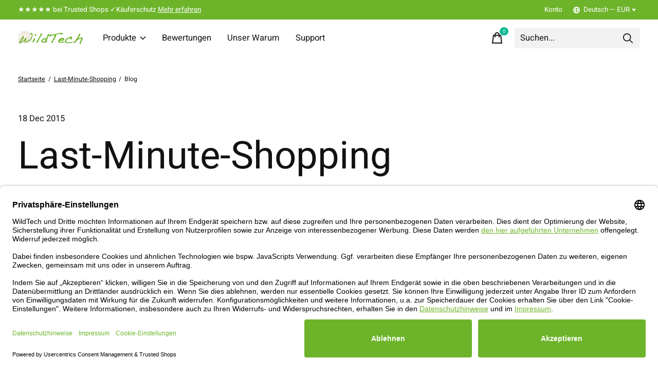

--- FILE ---
content_type: text/html;charset=utf-8
request_url: https://www.wildtech-shop.de/de/blogs/blog/last-minute-shopping/
body_size: 21441
content:
<!doctype html>
<html lang="de">
<head>
      <!-- Google Tag Manager -->
    <script>(function(w,d,s,l,i){w[l]=w[l]||[];w[l].push({'gtm.start':
    new Date().getTime(),event:'gtm.js'});var f=d.getElementsByTagName(s)[0],
    j=d.createElement(s),dl=l!='dataLayer'?'&l='+l:'';j.async=true;j.src=
    'https://www.googletagmanager.com/gtm.js?id='+i+dl;f.parentNode.insertBefore(j,f);
    })(window,document,'script','dataLayer','AW-991519315');</script>
    <!-- End Google Tag Manager -->
    <meta charset="utf-8"/>
<!-- [START] 'blocks/head.rain' -->
<!--

  (c) 2008-2026 Lightspeed Netherlands B.V.
  http://www.lightspeedhq.com
  Generated: 21-01-2026 @ 07:31:38

-->
<link rel="canonical" href="https://www.wildtech-shop.de/de/blogs/blog/last-minute-shopping/"/>
<link rel="alternate" href="https://www.wildtech-shop.de/de/index.rss" type="application/rss+xml" title="Neue Produkte"/>
<link rel="alternate" href="https://www.wildtech-shop.de/de/blogs/blog.rss" type="application/rss+xml" title="Blog"/>
<meta name="robots" content="noodp,noydir"/>
<meta name="google-site-verification" content="0O9VRlDDt5U4UMtt-3tuxXdkgm--y1Rmul0FaVjH5UQ"/>
<meta name="google-site-verification" content="1kFQcp6a6leiIxCIJodrEuq5EWMqqLRvBmpTgeKsJHA"/>
<meta name="google-site-verification" content="89d46487be23dafcbc5d14725ad9b034"/>
<meta property="og:url" content="https://www.wildtech-shop.de/de/blogs/blog/last-minute-shopping/?source=facebook"/>
<meta property="og:site_name" content="WildTech"/>
<meta property="og:title" content="Weihnachten Last-Minute-Shopping Geschenke"/>
<meta property="og:description" content="Hochwertige Schutzhüllen &amp; Sleeves aus echtem Merino Wollfilz für dein mobiles Gerät - Made in Germany. Jetzt online direkt vom Hersteller bestellen!"/>
<meta property="og:image" content="https://cdn.webshopapp.com/shops/27417/files/49893850/last-minute-shopping.jpg"/>
<script>
<meta name="p:domain_verify" content="7b2743b49de7fc06f9833bb50647bc82"/>
</script>
<script src="https://app.dmws.plus/shop-assets/27417/dmws-plus-loader.js?id=d4567ba30250268f7971eb9c8206df73"></script>
<!--[if lt IE 9]>
<script src="https://cdn.webshopapp.com/assets/html5shiv.js?2025-02-20"></script>
<![endif]-->
<!-- [END] 'blocks/head.rain' -->
  
    
  <meta property="og:image" content="https://cdn.webshopapp.com/shops/27417/themes/171512/v/2781216/assets/logo.png?20260112194735">
	<meta property="og:type" content="website" />

<meta name="p:domain_verify" content="7b2743b49de7fc06f9833bb50647bc82"/>

<meta name="description" content="Hochwertige Schutzhüllen &amp; Sleeves aus echtem Merino Wollfilz für dein mobiles Gerät - Made in Germany. Jetzt online direkt vom Hersteller bestellen!" />
<meta name="keywords" content="rabatt, geschenke, weihnachten, hülle, tasche, sleeve, smartphone, tablet, notebook, ebook, kamera, spiegelreflex, kamerastrap, grafiktablett, festplatte, individuell, persönlich, merino, wollfilz, print, druck, gutschein, individuell, persönlich, druck," />
<meta charset="UTF-8">
<meta http-equiv="X-UA-Compatible" content="ie=edge">
<meta name="viewport" content="width=device-width, initial-scale=1">
<meta name="apple-mobile-web-app-capable" content="yes">
<meta name="apple-mobile-web-app-status-bar-style" content="black">
<meta name="viewport" content="width=device-width, initial-scale=1, maximum-scale=1, user-scalable=0"/>
<title>Weihnachten Last-Minute-Shopping Geschenke - WildTech</title>  
  <link rel="preload" href="https://cdn.webshopapp.com/shops/27417/themes/171512/assets/q4tre-icons.woff2" as="font" type="font/woff2" crossorigin="anonymous">
  <link rel="preload" href="https://cdn.webshopapp.com/shops/27417/themes/171512/assets/q4tre.woff2" as="font" type="font/woff2" crossorigin="anonymous">
  <link rel="shortcut icon" href="https://cdn.webshopapp.com/shops/27417/themes/171512/v/1889080/assets/favicon.png?20230601151659" type="image/x-icon" />
    	  	<link rel="preconnect" href="https://fonts.bunny.net">
  	    <link href='//fonts.bunny.net/css?family=Heebo:400,400i,300,500,600,700,700i,800,900' rel='stylesheet' type='text/css'>
    
  <script>document.getElementsByTagName("html")[0].className += " js";</script>
  <link rel='preload' as='style' href="https://cdn.webshopapp.com/assets/gui-2-0.css?2025-02-20" />
  <link rel="stylesheet" href="https://cdn.webshopapp.com/assets/gui-2-0.css?2025-02-20" />

  <link rel='preload' as='style' href="https://cdn.webshopapp.com/assets/gui-responsive-2-0.css?2025-02-20" /> 
  <link rel="stylesheet" href="https://cdn.webshopapp.com/assets/gui-responsive-2-0.css?2025-02-20" /> 
  <script>
    if('CSS' in window && CSS.supports('color', 'var(--color-var)')) {
      document.write('<link rel="stylesheet" href="https://cdn.webshopapp.com/shops/27417/themes/171512/assets/style.css?2026011321314920201214194227">');
    } else {
      document.write('<link rel="stylesheet" href="https://cdn.webshopapp.com/shops/27417/themes/171512/assets/style-fallback.css?2026011321314920201214194227">');
      document.write('<script src="https://polyfill.io/v3/polyfill.min.js"><\/script>');
    }
  </script>
  <noscript>
    <link rel="stylesheet" href="https://cdn.webshopapp.com/shops/27417/themes/171512/assets/style-fallback.css?2026011321314920201214194227">
    <script src="https://polyfill.io/v3/polyfill.min.js"></script>
  </noscript>

    <link rel="stylesheet" href="https://cdn.webshopapp.com/shops/27417/themes/171512/assets/icons.css?2026011321314920201214194227" /> 
   
  <link rel="stylesheet" href="https://cdn.webshopapp.com/shops/27417/themes/171512/assets/settings.css?2026011321314920201214194227" />  
  <link rel="stylesheet" href="https://cdn.webshopapp.com/shops/27417/themes/171512/assets/custom.css?2026011321314920201214194227" />

  <script src="https://cdn.webshopapp.com/assets/jquery-1-9-1.js?2025-02-20"></script>
  <script src="https://cdn.webshopapp.com/assets/jquery-ui-1-10-1.js?2025-02-20"></script>
  <script src="https://cdn.webshopapp.com/assets/jquery.validate.min.js?2025-02-20"></script>

  <script type="text/javascript" src="https://cdn.webshopapp.com/assets/gui.js?2025-02-20"></script>
  <script type="text/javascript" src="https://cdn.webshopapp.com/assets/gui-responsive-2-0.js?2025-02-20"></script>
  
      
      
</head>
<body class="page-weihnachten-last-minute-shopping-geschenke">
  
      
            
	<script>
  var site_url = 'https://www.wildtech-shop.de/de/',
      static_url = 'https://static.webshopapp.com/shops/027417/',
      search_url = "https://www.wildtech-shop.de/de/search/",
      promo_popup_hide_until = '1',
      promo_popup_delay = '8000',
      product_card_options = 'variant-image',
  		product_card_second_image = 1,
      no_inventory_text = "Stock information is currently unavailable for this product.",
      feedToken = false,
      last_updated_text = 'Zuletzt aktualisiert',
      today_at_text = 'Heute um',
      in_stock_text = 'Auf Lager sofort lieferbar',
      in_stock_online_text = 'In stock online',
      out_of_stock_text = 'Nicht auf Lager',
      out_of_stock_text_options = '(Nicht auf Lager)',
      out_of_stock_online_text = 'Out of stock online',
      on_backorder_text = 'Mit Lieferrückstand',
      on_backorder_online_text = 'On backorder online',
      in_store_text = 'In store',
      not_in_store_text = 'Not in store',
      inventory_notice_text = 'Online- und Ladenpreise können voneinander abweichen',
      inventory_line_text = 'In $2 $1',
      default_variant_text = 'Wählen Sie Ihr Modell',
      apply_text = 'Anwenden',
      points_text = '<span class="js-insert-points"></span> Punkte',
      money_off_text = '<span class="js-insert-money-off"></span> off',
      valid_for_text = 'Gültig für',
      all_text = 'All',
      currency_format = '€',
      priceStatus = 'enabled';
</script>  
      <!-- Google Tag Manager (noscript) -->
    <noscript><iframe src="https://www.googletagmanager.com/ns.html?id=AW-991519315"
    height="0" width="0" style="display:none;visibility:hidden"></iframe></noscript>
    <!-- End Google Tag Manager (noscript) -->
    
    <div class="js-scroll-observer"></div><div class="pre-header position-sticky top-0">
  <div class="pre-header__container container max-width-xl flex items-center justify-between">
        <div class="pre-header__msg">
      <p>★★★★★ bei Trusted Shops  ✓Käuferschutz <a href="https://www.wildtech-shop.de/de/bewertungen/">Mehr erfahren</a></p>
    </div>
        
        
    <ul class="pre-header__nav display@md">
            
      <li class="pre-header__item">
        <a href="#0" class="pre-header__link" aria-controls="drawerLogin"><span>Konto</span></a>
      </li>
                        <li class="pre-header__item">
        <a href="#" class="pre-header__link"><span><svg viewBox="0 0 16 16" fill="currentColor"><path d="M8,0C3.6,0,0,3.6,0,8s3.6,8,8,8s8-3.6,8-8S12.4,0,8,0z M13.9,7H12c-0.1-1.5-0.4-2.9-0.8-4.1 C12.6,3.8,13.6,5.3,13.9,7z M8,14c-0.6,0-1.8-1.9-2-5H10C9.8,12.1,8.6,14,8,14z M6,7c0.2-3.1,1.3-5,2-5s1.8,1.9,2,5H6z M4.9,2.9 C4.4,4.1,4.1,5.5,4,7H2.1C2.4,5.3,3.4,3.8,4.9,2.9z M2.1,9H4c0.1,1.5,0.4,2.9,0.8,4.1C3.4,12.2,2.4,10.7,2.1,9z M11.1,13.1 c0.5-1.2,0.7-2.6,0.8-4.1h1.9C13.6,10.7,12.6,12.2,11.1,13.1z"></path></svg>Deutsch &mdash; EUR</span> <svg class="pre-header__dropdown-icon icon" aria-hidden="true" viewBox="0 0 12 12"><path d="M6,9l4-5H2Z"/></svg></a>
        <ul class="pre-header__dropdown pre-header__dropdown--md" data-theme="default">

          <li class="nav-v2__item pre-header__col-2">
            
            
<ul class="nav-v2__list">
      <li><a href="https://www.wildtech-shop.de/de/article" class="pre-header__dropdown-link" aria-selected="true">Deutsch</a></li>
    <li><a href="https://www.wildtech-shop.de/en/article" class="pre-header__dropdown-link">English</a></li>
  </ul>

<ul class="nav-v2__list">
    <div class="currencies">
        <li><a href="https://www.wildtech-shop.de/de/session/currency/eur/" class="pre-header__dropdown-link" aria-selected="true" title="eur">EUR</a></li>
        <li><a href="https://www.wildtech-shop.de/de/session/currency/chf/" class="pre-header__dropdown-link" title="chf">CHF</a></li>
      </div>
  </ul>
          </li>
        </ul>
      </li>
          </ul>
  
  	      </div>
</div>


<header class="mega-nav mega-nav--mobile mega-nav--desktop@md mega-nav--mobile-panel  position-sticky top-0 js-mega-nav" data-hover="on">
  <div class="mega-nav__container">
        <!-- logo -->
    <a href="https://www.wildtech-shop.de/de/" class="mega-nav__logo">
            <img src="https://cdn.webshopapp.com/shops/27417/themes/171512/v/2781216/assets/logo.png?20260112194735" height="32" class="logo" alt="Schutzzubehör aus Wollfilz für mobile Technik-Geräte">
            <img src="https://cdn.webshopapp.com/shops/27417/themes/171512/v/2781216/assets/logo-white.png?20260112194735" height="32" class="logo--white" alt="Schutzzubehör aus Wollfilz für mobile Technik-Geräte">
                </a>
            
        
    <!-- icon buttons --mobile -->
    <div class="mega-nav__icon-btns mega-nav__icon-btns--mobile">
      <a href="#0" class="mega-nav__icon-btn" aria-controls="drawerLogin">
        <svg class="icon" viewBox="0 0 24 24">
          <title>Go to account settings</title>
          <g class="icon__group" fill="none" stroke="currentColor" stroke-linecap="square" stroke-miterlimit="10">
            <circle cx="12" cy="6" r="4" />
            <path d="M12 13a8 8 0 00-8 8h16a8 8 0 00-8-8z" />
          </g>
        </svg>
      </a>
	
            
      <button class="reset mega-nav__icon-btn mega-nav__icon-btn--cart js-tab-focus" aria-label="Warenkorb umschalten" aria-controls="drawerCart">
        <svg class="icon" viewBox="0 0 24 24" >
          <title>Ihr Warenkorb</title>
          <g class="icon__group" stroke-linecap="square" fill="none" stroke-linejoin="miter" stroke="currentColor">
            <polygon points="21,21.8 3,21.8 5,6.8 19,6.8 	"/>
            <path d="M8,9.8v-4c0-2.2,1.8-4,4-4l0,0c2.2,0,4,1.8,4,4v4"/>
          </g>
        </svg>
        <span class="counter counter--cart margin-left-xxs"><span class="js-cart-counter">0</span> <i class="sr-only">items</i></span>
      </button>

      <button class="reset mega-nav__icon-btn mega-nav__icon-btn--menu js-tab-focus" aria-label="Toggle menu" aria-controls="mega-nav-navigation">
        <svg class="icon" viewBox="0 0 24 24">
          <g class="icon__group" fill="none" stroke="currentColor" stroke-linecap="square" stroke-miterlimit="10">
            <path d="M2 6h20" />
            <path d="M2 12h20" />
            <path d="M2 18h20" />
          </g>
        </svg>
      </button>
    </div>

    <div class="mega-nav__nav js-mega-nav__nav" id="mega-nav-navigation" role="navigation" aria-label="Main">
    <div class="mega-nav__nav-wrapper js-scroll-container">
    <div class="mega-nav__nav-inner">
      <ul class="mega-nav__items">

                <!-- search input --desktop -->
        <li class="mega-nav__item mega-nav__item--search position-relative margin-bottom-xs hide@md">
          <form action="https://www.wildtech-shop.de/de/search/" method="get" class="search-form" autocomplete="off">
            <div class="mega-nav__search-input search-input search-input--icon-left text-sm@md">
              <input class="form-control  js-live-search" type="search" name="q" id="searchInputX" placeholder="Suchen..." aria-label="Suchen">
              <button class="search-input__btn">
                <svg class="icon" viewBox="0 0 24 24"><title>Senden</title><g stroke-linecap="square" stroke-linejoin="miter" stroke-width="2" stroke="currentColor" fill="none" stroke-miterlimit="10"><line x1="22" y1="22" x2="15.656" y2="15.656"></line><circle cx="10" cy="10" r="8"></circle></g></svg>
              </button>
            </div>

            <div class="live-search__dropdown margin-bottom-xs position-relative" data-theme="default" tabindex="0">
              <div class="text-center is-hidden js-live-search__loader" aria-hidden="true">
                <svg class="icon icon--sm icon--is-spinning" viewBox="0 0 32 32"><g stroke-linecap="square" stroke-linejoin="miter" stroke-width="2" stroke="currentColor" fill="none"><circle cx="16" cy="16" r="15" opacity="0.4"></circle><path d="M16,1A15,15,0,0,1,31,16" stroke-linecap="butt"></path></g></svg>
              </div>
              <div class="js-live-search__wrapper">
                <!-- Results will be loaded here -->
              </div>
              <button type="submit" class="btn btn--arrow margin-top-sm is-hidden js-live-search__view-all">Alle Ergebnisse anzeigen (<span class="js-live-search__count"></span>)</button>
            </div>
          </form>
        </li>
        
        
                <!-- Layout 1 -> tabbed product categories -->
        <li class="mega-nav__item js-mega-nav__item">
          <button class="reset mega-nav__control js-mega-nav__control js-tab-focus">
            Produkte
            <i class="mega-nav__arrow-icon" aria-hidden="true">
              <svg class="icon" viewBox="0 0 16 16">
                <g class="icon__group" fill="none" stroke="currentColor" stroke-linecap="square" stroke-miterlimit="10">
                  <path d="M2 2l12 12" />
                  <path d="M14 2L2 14" />
                </g>
              </svg>
            </i>
          </button>

          <div class="mega-nav__sub-nav-wrapper">
            <div class="mega-nav__panel-header hide@md text-md">
              <button class="reset js-mega-nav__control js-tab-focus">
                <svg class="icon" viewBox="0 0 482.239 482.239">
                  <title>Zurück</title>
                  <path d="m206.812 34.446-206.812 206.673 206.743 206.674 24.353-24.284-165.167-165.167h416.31v-34.445h-416.31l165.236-165.236z"></path>
                </svg>
              </button>
              <div class="mega-nav__panel-title">
                Produkte
              </div>
            </div>
            <div class="mega-nav__sub-nav-wrapper-inner mega-nav__sub-nav mega-nav__sub-nav--layout-1 js-scroll-container">

              <!-- links - visible on mobile -->
              <ul class="mega-nav__sub-items">
                                <li class="mega-nav__sub-item js-mega-nav__item">
                                    <button class="reset mega-nav__control js-mega-nav__control js-tab-focus">
                    <span class="flex items-center gap-xs width-100%">
                                            <span class="flex items-center width-100%">
                        Smartphone
                        <i class="mega-nav__arrow-icon" aria-hidden="true">
                          <svg class="icon" viewBox="0 0 16 16">
                            <g class="icon__group" fill="none" stroke="currentColor" stroke-linecap="square" stroke-miterlimit="10">
                              <path d="M2 2l12 12" />
                              <path d="M14 2L2 14" />
                            </g>
                          </svg>
                        </i>
                      </span>
                    </span>
                  </button>
                  <div class="mega-nav__sub-nav-wrapper">
                    <div class="mega-nav__panel-header hide@md text-md">
                      <button class="reset js-mega-nav__control js-tab-focus">
                        <svg class="icon" viewBox="0 0 482.239 482.239">
                          <title>Zurück</title>
                          <path d="m206.812 34.446-206.812 206.673 206.743 206.674 24.353-24.284-165.167-165.167h416.31v-34.445h-416.31l165.236-165.236z"></path>
                        </svg>
                      </button>
                      <div class="mega-nav__panel-title">
                        Smartphone
                      </div>
                    </div>
                    <div class="mega-nav__sub-nav-wrapper-inner js-scroll-container">
                      <!-- links - visible on mobile -->
                      <ul class="mega-nav__sub-items">
                        <li class="mega-nav__sub-item">
                          <a href="https://www.wildtech-shop.de/de/smartphone/" class="mega-nav__control">
                            <span class="flex items-center gap-xs">
                              <i>Alle Smartphone</i>
                            </span>
                          </a>
                        </li>
                                                <li class="mega-nav__sub-item">
                                                    <a href="https://www.wildtech-shop.de/de/smartphone/apple-iphone-sleeves/" class="mega-nav__control">
                            <span class="flex items-center gap-xs">
                                                            <i>Apple iPhone Sleeves</i>
                            </span>
                          </a>
                                                  </li>
                                                <li class="mega-nav__sub-item">
                                                    <a href="https://www.wildtech-shop.de/de/smartphone/samsung-galaxy-sleeves/" class="mega-nav__control">
                            <span class="flex items-center gap-xs">
                                                            <i>Samsung Galaxy Sleeves</i>
                            </span>
                          </a>
                                                  </li>
                                                <li class="mega-nav__sub-item">
                                                    <a href="https://www.wildtech-shop.de/de/smartphone/google-pixel-sleeves/" class="mega-nav__control">
                            <span class="flex items-center gap-xs">
                                                            <i>Google Pixel Sleeves</i>
                            </span>
                          </a>
                                                  </li>
                                                <li class="mega-nav__sub-item">
                                                    <a href="https://www.wildtech-shop.de/de/smartphone/sonderanfertigung/" class="mega-nav__control">
                            <span class="flex items-center gap-xs">
                                                            <i>Sonderanfertigung</i>
                            </span>
                          </a>
                                                  </li>
                                                <li class="mega-nav__sub-item js-mega-nav__item">
                                                    <button class="reset mega-nav__control js-mega-nav__control js-tab-focus">
                            Topseller
                            <i class="mega-nav__arrow-icon" aria-hidden="true">
                              <svg class="icon" viewBox="0 0 16 16">
                                <g class="icon__group" fill="none" stroke="currentColor" stroke-linecap="square" stroke-miterlimit="10">
                                  <path d="M2 2l12 12" />
                                  <path d="M14 2L2 14" />
                                </g>
                              </svg>
                            </i>
                          </button>
                          <div class="mega-nav__sub-nav-wrapper">
                            <div class="mega-nav__panel-header hide@md text-md">
                              <button class="reset js-mega-nav__control js-tab-focus">
                                <svg class="icon" viewBox="0 0 482.239 482.239">
                                  <title>Zurück</title>
                                  <path d="m206.812 34.446-206.812 206.673 206.743 206.674 24.353-24.284-165.167-165.167h416.31v-34.445h-416.31l165.236-165.236z"></path>
                                </svg>
                              </button>
                              <div class="mega-nav__panel-title">
                                Topseller
                              </div>

                            </div>
                            <div class="mega-nav__sub-nav-wrapper-inner js-scroll-container">
                              <ul class="mega-nav__sub-items">
                                <li class="mega-nav__sub-item">
                                  <a href="https://www.wildtech-shop.de/de/smartphone/topseller/" class="mega-nav__control">
                                    <span class="flex items-center gap-xs">
                                                                            <i>Alle Topseller</i>
                                    </span>
                                  </a>
                                </li>
                                                                <li class="mega-nav__sub-item">
                                                                    <a href="https://www.wildtech-shop.de/de/smartphone/topseller/apple-iphone-17-sleeves/" class="mega-nav__control">
                                    <span class="flex items-center gap-xs">
                                                                            <i>Apple iPhone 17 Sleeves</i>
                                    </span>
                                  </a>
                                                                  </li>
                                                                <li class="mega-nav__sub-item">
                                                                    <a href="https://www.wildtech-shop.de/de/smartphone/topseller/apple-iphone-17-air-sleeves/" class="mega-nav__control">
                                    <span class="flex items-center gap-xs">
                                                                            <i>Apple iPhone 17 Air Sleeves</i>
                                    </span>
                                  </a>
                                                                  </li>
                                                                <li class="mega-nav__sub-item">
                                                                    <a href="https://www.wildtech-shop.de/de/smartphone/topseller/apple-iphone-17-pro-sleeves/" class="mega-nav__control">
                                    <span class="flex items-center gap-xs">
                                                                            <i>Apple iPhone 17 Pro Sleeves</i>
                                    </span>
                                  </a>
                                                                  </li>
                                                                <li class="mega-nav__sub-item">
                                                                    <a href="https://www.wildtech-shop.de/de/smartphone/topseller/apple-iphone-17-pro-max-sleeves/" class="mega-nav__control">
                                    <span class="flex items-center gap-xs">
                                                                            <i>Apple iPhone 17 Pro Max Sleeves</i>
                                    </span>
                                  </a>
                                                                  </li>
                                                                <li class="mega-nav__sub-item">
                                                                    <a href="https://www.wildtech-shop.de/de/smartphone/topseller/apple-iphone-16e-sleeves/" class="mega-nav__control">
                                    <span class="flex items-center gap-xs">
                                                                            <i>Apple iPhone 16e Sleeves</i>
                                    </span>
                                  </a>
                                                                  </li>
                                                                <li class="mega-nav__sub-item">
                                                                    <a href="https://www.wildtech-shop.de/de/smartphone/topseller/apple-iphone-16-sleeves/" class="mega-nav__control">
                                    <span class="flex items-center gap-xs">
                                                                            <i> Apple iPhone 16 Sleeves</i>
                                    </span>
                                  </a>
                                                                  </li>
                                                                <li class="mega-nav__sub-item">
                                                                    <a href="https://www.wildtech-shop.de/de/smartphone/topseller/apple-iphone-16-plus-sleeves/" class="mega-nav__control">
                                    <span class="flex items-center gap-xs">
                                                                            <i> Apple iPhone 16 Plus Sleeves</i>
                                    </span>
                                  </a>
                                                                  </li>
                                                                <li class="mega-nav__sub-item">
                                                                    <a href="https://www.wildtech-shop.de/de/smartphone/topseller/apple-iphone-16-pro-sleeves/" class="mega-nav__control">
                                    <span class="flex items-center gap-xs">
                                                                            <i> Apple iPhone 16 Pro Sleeves</i>
                                    </span>
                                  </a>
                                                                  </li>
                                                                <li class="mega-nav__sub-item">
                                                                    <a href="https://www.wildtech-shop.de/de/smartphone/topseller/apple-iphone-16-pro-max-sleeves/" class="mega-nav__control">
                                    <span class="flex items-center gap-xs">
                                                                            <i> Apple iPhone 16 Pro Max Sleeves</i>
                                    </span>
                                  </a>
                                                                  </li>
                                                                <li class="mega-nav__sub-item">
                                                                    <a href="https://www.wildtech-shop.de/de/smartphone/topseller/apple-iphone-15-sleeves/" class="mega-nav__control">
                                    <span class="flex items-center gap-xs">
                                                                            <i>Apple iPhone 15 Sleeves</i>
                                    </span>
                                  </a>
                                                                  </li>
                                                                <li class="mega-nav__sub-item">
                                                                    <a href="https://www.wildtech-shop.de/de/smartphone/topseller/apple-iphone-15-plus-sleeves/" class="mega-nav__control">
                                    <span class="flex items-center gap-xs">
                                                                            <i>Apple iPhone 15 Plus Sleeves</i>
                                    </span>
                                  </a>
                                                                  </li>
                                                                <li class="mega-nav__sub-item">
                                                                    <a href="https://www.wildtech-shop.de/de/smartphone/topseller/apple-iphone-15-pro-sleeves/" class="mega-nav__control">
                                    <span class="flex items-center gap-xs">
                                                                            <i>Apple iPhone 15 Pro Sleeves</i>
                                    </span>
                                  </a>
                                                                  </li>
                                                                <li class="mega-nav__sub-item">
                                                                    <a href="https://www.wildtech-shop.de/de/smartphone/topseller/apple-iphone-15-pro-max-sleeves/" class="mega-nav__control">
                                    <span class="flex items-center gap-xs">
                                                                            <i>Apple iPhone 15 Pro Max Sleeves</i>
                                    </span>
                                  </a>
                                                                  </li>
                                                                <li class="mega-nav__sub-item">
                                                                    <a href="https://www.wildtech-shop.de/de/smartphone/topseller/google-pixel-8-pro-8-sleeves/" class="mega-nav__control">
                                    <span class="flex items-center gap-xs">
                                                                            <i>Google Pixel 8 Pro / 8 Sleeves</i>
                                    </span>
                                  </a>
                                                                  </li>
                                                                <li class="mega-nav__sub-item">
                                                                    <a href="https://www.wildtech-shop.de/de/smartphone/topseller/oneplus-nord-5-sleeves/" class="mega-nav__control">
                                    <span class="flex items-center gap-xs">
                                                                            <i>OnePlus Nord 5 Sleeves</i>
                                    </span>
                                  </a>
                                                                  </li>
                                                                <li class="mega-nav__sub-item">
                                                                    <a href="https://www.wildtech-shop.de/de/smartphone/topseller/samsung-galaxy-s25-sleeves/" class="mega-nav__control">
                                    <span class="flex items-center gap-xs">
                                                                            <i>Samsung Galaxy S25 Sleeves</i>
                                    </span>
                                  </a>
                                                                  </li>
                                                                <li class="mega-nav__sub-item">
                                                                    <a href="https://www.wildtech-shop.de/de/smartphone/topseller/samsung-galaxy-s25-sleeves-10566376/" class="mega-nav__control">
                                    <span class="flex items-center gap-xs">
                                                                            <i>Samsung Galaxy S25+ Sleeves</i>
                                    </span>
                                  </a>
                                                                  </li>
                                                                <li class="mega-nav__sub-item">
                                                                    <a href="https://www.wildtech-shop.de/de/smartphone/topseller/samsung-galaxy-s25-ultra-sleeves/" class="mega-nav__control">
                                    <span class="flex items-center gap-xs">
                                                                            <i>Samsung Galaxy S25 Ultra Sleeves</i>
                                    </span>
                                  </a>
                                                                  </li>
                                                              </ul>
                            </div>
                          </div>


                                                  </li>
                                              </ul>
                    </div>
                  </div>

                                  </li>
                                <li class="mega-nav__sub-item js-mega-nav__item">
                                    <button class="reset mega-nav__control js-mega-nav__control js-tab-focus">
                    <span class="flex items-center gap-xs width-100%">
                                            <span class="flex items-center width-100%">
                        Tablet
                        <i class="mega-nav__arrow-icon" aria-hidden="true">
                          <svg class="icon" viewBox="0 0 16 16">
                            <g class="icon__group" fill="none" stroke="currentColor" stroke-linecap="square" stroke-miterlimit="10">
                              <path d="M2 2l12 12" />
                              <path d="M14 2L2 14" />
                            </g>
                          </svg>
                        </i>
                      </span>
                    </span>
                  </button>
                  <div class="mega-nav__sub-nav-wrapper">
                    <div class="mega-nav__panel-header hide@md text-md">
                      <button class="reset js-mega-nav__control js-tab-focus">
                        <svg class="icon" viewBox="0 0 482.239 482.239">
                          <title>Zurück</title>
                          <path d="m206.812 34.446-206.812 206.673 206.743 206.674 24.353-24.284-165.167-165.167h416.31v-34.445h-416.31l165.236-165.236z"></path>
                        </svg>
                      </button>
                      <div class="mega-nav__panel-title">
                        Tablet
                      </div>
                    </div>
                    <div class="mega-nav__sub-nav-wrapper-inner js-scroll-container">
                      <!-- links - visible on mobile -->
                      <ul class="mega-nav__sub-items">
                        <li class="mega-nav__sub-item">
                          <a href="https://www.wildtech-shop.de/de/tablet/" class="mega-nav__control">
                            <span class="flex items-center gap-xs">
                              <i>Alle Tablet</i>
                            </span>
                          </a>
                        </li>
                                                <li class="mega-nav__sub-item">
                                                    <a href="https://www.wildtech-shop.de/de/tablet/apple-ipad-sleeves/" class="mega-nav__control">
                            <span class="flex items-center gap-xs">
                                                            <i>Apple iPad Sleeves</i>
                            </span>
                          </a>
                                                  </li>
                                                <li class="mega-nav__sub-item">
                                                    <a href="https://www.wildtech-shop.de/de/tablet/microsoft-surface-sleeves/" class="mega-nav__control">
                            <span class="flex items-center gap-xs">
                                                            <i>Microsoft Surface Sleeves</i>
                            </span>
                          </a>
                                                  </li>
                                                <li class="mega-nav__sub-item">
                                                    <a href="https://www.wildtech-shop.de/de/tablet/google-pixel-tablet-sleeves/" class="mega-nav__control">
                            <span class="flex items-center gap-xs">
                                                            <i>Google Pixel Tablet Sleeves</i>
                            </span>
                          </a>
                                                  </li>
                                                <li class="mega-nav__sub-item">
                                                    <a href="https://www.wildtech-shop.de/de/tablet/samsung-galaxy-tab-sleeves/" class="mega-nav__control">
                            <span class="flex items-center gap-xs">
                                                            <i>Samsung Galaxy Tab Sleeves</i>
                            </span>
                          </a>
                                                  </li>
                                                <li class="mega-nav__sub-item">
                                                    <a href="https://www.wildtech-shop.de/de/tablet/remarkable-sleeves/" class="mega-nav__control">
                            <span class="flex items-center gap-xs">
                                                            <i>reMarkable Sleeves</i>
                            </span>
                          </a>
                                                  </li>
                                                <li class="mega-nav__sub-item">
                                                    <a href="https://www.wildtech-shop.de/de/tablet/huawei-mediapad-sleeves/" class="mega-nav__control">
                            <span class="flex items-center gap-xs">
                                                            <i>Huawei MediaPad Sleeves</i>
                            </span>
                          </a>
                                                  </li>
                                                <li class="mega-nav__sub-item">
                                                    <a href="https://www.wildtech-shop.de/de/tablet/sonderanfertigung/" class="mega-nav__control">
                            <span class="flex items-center gap-xs">
                                                            <i>Sonderanfertigung</i>
                            </span>
                          </a>
                                                  </li>
                                                <li class="mega-nav__sub-item js-mega-nav__item">
                                                    <button class="reset mega-nav__control js-mega-nav__control js-tab-focus">
                            Topseller
                            <i class="mega-nav__arrow-icon" aria-hidden="true">
                              <svg class="icon" viewBox="0 0 16 16">
                                <g class="icon__group" fill="none" stroke="currentColor" stroke-linecap="square" stroke-miterlimit="10">
                                  <path d="M2 2l12 12" />
                                  <path d="M14 2L2 14" />
                                </g>
                              </svg>
                            </i>
                          </button>
                          <div class="mega-nav__sub-nav-wrapper">
                            <div class="mega-nav__panel-header hide@md text-md">
                              <button class="reset js-mega-nav__control js-tab-focus">
                                <svg class="icon" viewBox="0 0 482.239 482.239">
                                  <title>Zurück</title>
                                  <path d="m206.812 34.446-206.812 206.673 206.743 206.674 24.353-24.284-165.167-165.167h416.31v-34.445h-416.31l165.236-165.236z"></path>
                                </svg>
                              </button>
                              <div class="mega-nav__panel-title">
                                Topseller
                              </div>

                            </div>
                            <div class="mega-nav__sub-nav-wrapper-inner js-scroll-container">
                              <ul class="mega-nav__sub-items">
                                <li class="mega-nav__sub-item">
                                  <a href="https://www.wildtech-shop.de/de/tablet/topseller/" class="mega-nav__control">
                                    <span class="flex items-center gap-xs">
                                                                            <i>Alle Topseller</i>
                                    </span>
                                  </a>
                                </li>
                                                                <li class="mega-nav__sub-item">
                                                                    <a href="https://www.wildtech-shop.de/de/tablet/topseller/apple-ipad-pro-11-m4-2024-sleeves/" class="mega-nav__control">
                                    <span class="flex items-center gap-xs">
                                                                            <i>Apple iPad Pro 11 M4 (2024) Sleeves</i>
                                    </span>
                                  </a>
                                                                  </li>
                                                                <li class="mega-nav__sub-item">
                                                                    <a href="https://www.wildtech-shop.de/de/tablet/topseller/apple-ipad-pro-13-m4-2024-sleeves/" class="mega-nav__control">
                                    <span class="flex items-center gap-xs">
                                                                            <i>Apple iPad Pro 13 M4 (2024) Sleeves</i>
                                    </span>
                                  </a>
                                                                  </li>
                                                                <li class="mega-nav__sub-item">
                                                                    <a href="https://www.wildtech-shop.de/de/tablet/topseller/apple-ipad-11-2025-sleeves/" class="mega-nav__control">
                                    <span class="flex items-center gap-xs">
                                                                            <i>Apple iPad 11 (2025) Sleeves</i>
                                    </span>
                                  </a>
                                                                  </li>
                                                                <li class="mega-nav__sub-item">
                                                                    <a href="https://www.wildtech-shop.de/de/tablet/topseller/apple-ipad-pro-129-m2-2022-sleeves/" class="mega-nav__control">
                                    <span class="flex items-center gap-xs">
                                                                            <i>Apple iPad Pro 12.9 M2 (2022) Sleeves</i>
                                    </span>
                                  </a>
                                                                  </li>
                                                                <li class="mega-nav__sub-item">
                                                                    <a href="https://www.wildtech-shop.de/de/tablet/topseller/apple-ipad-pro-11-m2-2022-sleeves/" class="mega-nav__control">
                                    <span class="flex items-center gap-xs">
                                                                            <i>Apple iPad Pro 11 M2 (2022) Sleeves</i>
                                    </span>
                                  </a>
                                                                  </li>
                                                                <li class="mega-nav__sub-item">
                                                                    <a href="https://www.wildtech-shop.de/de/tablet/topseller/apple-ipad-air-109-m1-2022-sleeves/" class="mega-nav__control">
                                    <span class="flex items-center gap-xs">
                                                                            <i>Apple iPad Air 10.9 M1 (2022) Sleeves</i>
                                    </span>
                                  </a>
                                                                  </li>
                                                                <li class="mega-nav__sub-item">
                                                                    <a href="https://www.wildtech-shop.de/de/tablet/topseller/apple-ipad-mini-7-2024-sleeves/" class="mega-nav__control">
                                    <span class="flex items-center gap-xs">
                                                                            <i>Apple iPad mini 7 (2024) Sleeves</i>
                                    </span>
                                  </a>
                                                                  </li>
                                                                <li class="mega-nav__sub-item">
                                                                    <a href="https://www.wildtech-shop.de/de/tablet/topseller/microsoft-surface-go-sleeves/" class="mega-nav__control">
                                    <span class="flex items-center gap-xs">
                                                                            <i>Microsoft Surface Go Sleeves</i>
                                    </span>
                                  </a>
                                                                  </li>
                                                                <li class="mega-nav__sub-item">
                                                                    <a href="https://www.wildtech-shop.de/de/tablet/topseller/microsoft-surface-pro-x-sleeves/" class="mega-nav__control">
                                    <span class="flex items-center gap-xs">
                                                                            <i>Microsoft Surface Pro X Sleeves</i>
                                    </span>
                                  </a>
                                                                  </li>
                                                                <li class="mega-nav__sub-item">
                                                                    <a href="https://www.wildtech-shop.de/de/tablet/topseller/microsoft-surface-pro-7-sleeves/" class="mega-nav__control">
                                    <span class="flex items-center gap-xs">
                                                                            <i>Microsoft Surface Pro 7 Sleeves</i>
                                    </span>
                                  </a>
                                                                  </li>
                                                                <li class="mega-nav__sub-item">
                                                                    <a href="https://www.wildtech-shop.de/de/tablet/topseller/huawei-mediapad-m5-sleeves/" class="mega-nav__control">
                                    <span class="flex items-center gap-xs">
                                                                            <i>Huawei MediaPad M5 Sleeves</i>
                                    </span>
                                  </a>
                                                                  </li>
                                                              </ul>
                            </div>
                          </div>


                                                  </li>
                                              </ul>
                    </div>
                  </div>

                                  </li>
                                <li class="mega-nav__sub-item js-mega-nav__item">
                                    <button class="reset mega-nav__control js-mega-nav__control js-tab-focus">
                    <span class="flex items-center gap-xs width-100%">
                                            <span class="flex items-center width-100%">
                        eBook-Reader
                        <i class="mega-nav__arrow-icon" aria-hidden="true">
                          <svg class="icon" viewBox="0 0 16 16">
                            <g class="icon__group" fill="none" stroke="currentColor" stroke-linecap="square" stroke-miterlimit="10">
                              <path d="M2 2l12 12" />
                              <path d="M14 2L2 14" />
                            </g>
                          </svg>
                        </i>
                      </span>
                    </span>
                  </button>
                  <div class="mega-nav__sub-nav-wrapper">
                    <div class="mega-nav__panel-header hide@md text-md">
                      <button class="reset js-mega-nav__control js-tab-focus">
                        <svg class="icon" viewBox="0 0 482.239 482.239">
                          <title>Zurück</title>
                          <path d="m206.812 34.446-206.812 206.673 206.743 206.674 24.353-24.284-165.167-165.167h416.31v-34.445h-416.31l165.236-165.236z"></path>
                        </svg>
                      </button>
                      <div class="mega-nav__panel-title">
                        eBook-Reader
                      </div>
                    </div>
                    <div class="mega-nav__sub-nav-wrapper-inner js-scroll-container">
                      <!-- links - visible on mobile -->
                      <ul class="mega-nav__sub-items">
                        <li class="mega-nav__sub-item">
                          <a href="https://www.wildtech-shop.de/de/ebook-reader/" class="mega-nav__control">
                            <span class="flex items-center gap-xs">
                              <i>Alle eBook-Reader</i>
                            </span>
                          </a>
                        </li>
                                                <li class="mega-nav__sub-item">
                                                    <a href="https://www.wildtech-shop.de/de/ebook-reader/amazon-kindle-sleeves/" class="mega-nav__control">
                            <span class="flex items-center gap-xs">
                                                            <i>Amazon Kindle Sleeves</i>
                            </span>
                          </a>
                                                  </li>
                                                <li class="mega-nav__sub-item">
                                                    <a href="https://www.wildtech-shop.de/de/ebook-reader/tolino-sleeves/" class="mega-nav__control">
                            <span class="flex items-center gap-xs">
                                                            <i>Tolino Sleeves</i>
                            </span>
                          </a>
                                                  </li>
                                                <li class="mega-nav__sub-item">
                                                    <a href="https://www.wildtech-shop.de/de/ebook-reader/kobo-sleeves/" class="mega-nav__control">
                            <span class="flex items-center gap-xs">
                                                            <i>Kobo Sleeves</i>
                            </span>
                          </a>
                                                  </li>
                                                <li class="mega-nav__sub-item">
                                                    <a href="https://www.wildtech-shop.de/de/ebook-reader/pocketbook-sleeves/" class="mega-nav__control">
                            <span class="flex items-center gap-xs">
                                                            <i>PocketBook Sleeves</i>
                            </span>
                          </a>
                                                  </li>
                                                <li class="mega-nav__sub-item">
                                                    <a href="https://www.wildtech-shop.de/de/ebook-reader/sonderanfertigung/" class="mega-nav__control">
                            <span class="flex items-center gap-xs">
                                                            <i>Sonderanfertigung</i>
                            </span>
                          </a>
                                                  </li>
                                                <li class="mega-nav__sub-item js-mega-nav__item">
                                                    <button class="reset mega-nav__control js-mega-nav__control js-tab-focus">
                            Topseller
                            <i class="mega-nav__arrow-icon" aria-hidden="true">
                              <svg class="icon" viewBox="0 0 16 16">
                                <g class="icon__group" fill="none" stroke="currentColor" stroke-linecap="square" stroke-miterlimit="10">
                                  <path d="M2 2l12 12" />
                                  <path d="M14 2L2 14" />
                                </g>
                              </svg>
                            </i>
                          </button>
                          <div class="mega-nav__sub-nav-wrapper">
                            <div class="mega-nav__panel-header hide@md text-md">
                              <button class="reset js-mega-nav__control js-tab-focus">
                                <svg class="icon" viewBox="0 0 482.239 482.239">
                                  <title>Zurück</title>
                                  <path d="m206.812 34.446-206.812 206.673 206.743 206.674 24.353-24.284-165.167-165.167h416.31v-34.445h-416.31l165.236-165.236z"></path>
                                </svg>
                              </button>
                              <div class="mega-nav__panel-title">
                                Topseller
                              </div>

                            </div>
                            <div class="mega-nav__sub-nav-wrapper-inner js-scroll-container">
                              <ul class="mega-nav__sub-items">
                                <li class="mega-nav__sub-item">
                                  <a href="https://www.wildtech-shop.de/de/ebook-reader/topseller/" class="mega-nav__control">
                                    <span class="flex items-center gap-xs">
                                                                            <i>Alle Topseller</i>
                                    </span>
                                  </a>
                                </li>
                                                                <li class="mega-nav__sub-item">
                                                                    <a href="https://www.wildtech-shop.de/de/ebook-reader/topseller/tolino-vision-color-sleeves/" class="mega-nav__control">
                                    <span class="flex items-center gap-xs">
                                                                            <i>Tolino Vision Color Sleeves</i>
                                    </span>
                                  </a>
                                                                  </li>
                                                                <li class="mega-nav__sub-item">
                                                                    <a href="https://www.wildtech-shop.de/de/ebook-reader/topseller/tolino-shine-color-sleeves/" class="mega-nav__control">
                                    <span class="flex items-center gap-xs">
                                                                            <i>Tolino Shine Color Sleeves</i>
                                    </span>
                                  </a>
                                                                  </li>
                                                                <li class="mega-nav__sub-item">
                                                                    <a href="https://www.wildtech-shop.de/de/ebook-reader/topseller/tolino-epos-3-sleeves/" class="mega-nav__control">
                                    <span class="flex items-center gap-xs">
                                                                            <i>Tolino Epos 3 Sleeves</i>
                                    </span>
                                  </a>
                                                                  </li>
                                                                <li class="mega-nav__sub-item">
                                                                    <a href="https://www.wildtech-shop.de/de/ebook-reader/topseller/tolino-vision-6-sleeves/" class="mega-nav__control">
                                    <span class="flex items-center gap-xs">
                                                                            <i>Tolino Vision 6 Sleeves</i>
                                    </span>
                                  </a>
                                                                  </li>
                                                                <li class="mega-nav__sub-item">
                                                                    <a href="https://www.wildtech-shop.de/de/ebook-reader/topseller/pocketbook-inkpad-x-sleeves/" class="mega-nav__control">
                                    <span class="flex items-center gap-xs">
                                                                            <i>PocketBook InkPad X Sleeves</i>
                                    </span>
                                  </a>
                                                                  </li>
                                                                <li class="mega-nav__sub-item">
                                                                    <a href="https://www.wildtech-shop.de/de/ebook-reader/topseller/amazon-kindle-paperwhite-sleeves/" class="mega-nav__control">
                                    <span class="flex items-center gap-xs">
                                                                            <i>Amazon Kindle Paperwhite Sleeves</i>
                                    </span>
                                  </a>
                                                                  </li>
                                                                <li class="mega-nav__sub-item">
                                                                    <a href="https://www.wildtech-shop.de/de/ebook-reader/topseller/amazon-kindle-voyage-sleeves/" class="mega-nav__control">
                                    <span class="flex items-center gap-xs">
                                                                            <i>Amazon Kindle Voyage Sleeves</i>
                                    </span>
                                  </a>
                                                                  </li>
                                                                <li class="mega-nav__sub-item">
                                                                    <a href="https://www.wildtech-shop.de/de/ebook-reader/topseller/amazon-kindle-11-gen-2022-sleeves/" class="mega-nav__control">
                                    <span class="flex items-center gap-xs">
                                                                            <i>Amazon Kindle 11 Gen. (2022) Sleeves</i>
                                    </span>
                                  </a>
                                                                  </li>
                                                                <li class="mega-nav__sub-item">
                                                                    <a href="https://www.wildtech-shop.de/de/ebook-reader/topseller/kobo-aura-edition-2-sleeves/" class="mega-nav__control">
                                    <span class="flex items-center gap-xs">
                                                                            <i>Kobo Aura Edition 2 Sleeves</i>
                                    </span>
                                  </a>
                                                                  </li>
                                                                <li class="mega-nav__sub-item">
                                                                    <a href="https://www.wildtech-shop.de/de/ebook-reader/topseller/kobo-aura-one-sleeves/" class="mega-nav__control">
                                    <span class="flex items-center gap-xs">
                                                                            <i>Kobo Aura One Sleeves</i>
                                    </span>
                                  </a>
                                                                  </li>
                                                              </ul>
                            </div>
                          </div>


                                                  </li>
                                              </ul>
                    </div>
                  </div>

                                  </li>
                                <li class="mega-nav__sub-item js-mega-nav__item">
                                    <button class="reset mega-nav__control js-mega-nav__control js-tab-focus">
                    <span class="flex items-center gap-xs width-100%">
                                            <span class="flex items-center width-100%">
                        Notebook
                        <i class="mega-nav__arrow-icon" aria-hidden="true">
                          <svg class="icon" viewBox="0 0 16 16">
                            <g class="icon__group" fill="none" stroke="currentColor" stroke-linecap="square" stroke-miterlimit="10">
                              <path d="M2 2l12 12" />
                              <path d="M14 2L2 14" />
                            </g>
                          </svg>
                        </i>
                      </span>
                    </span>
                  </button>
                  <div class="mega-nav__sub-nav-wrapper">
                    <div class="mega-nav__panel-header hide@md text-md">
                      <button class="reset js-mega-nav__control js-tab-focus">
                        <svg class="icon" viewBox="0 0 482.239 482.239">
                          <title>Zurück</title>
                          <path d="m206.812 34.446-206.812 206.673 206.743 206.674 24.353-24.284-165.167-165.167h416.31v-34.445h-416.31l165.236-165.236z"></path>
                        </svg>
                      </button>
                      <div class="mega-nav__panel-title">
                        Notebook
                      </div>
                    </div>
                    <div class="mega-nav__sub-nav-wrapper-inner js-scroll-container">
                      <!-- links - visible on mobile -->
                      <ul class="mega-nav__sub-items">
                        <li class="mega-nav__sub-item">
                          <a href="https://www.wildtech-shop.de/de/notebook/" class="mega-nav__control">
                            <span class="flex items-center gap-xs">
                              <i>Alle Notebook</i>
                            </span>
                          </a>
                        </li>
                                                <li class="mega-nav__sub-item">
                                                    <a href="https://www.wildtech-shop.de/de/notebook/apple-macbook-sleeves/" class="mega-nav__control">
                            <span class="flex items-center gap-xs">
                                                            <i>Apple MacBook Sleeves</i>
                            </span>
                          </a>
                                                  </li>
                                                <li class="mega-nav__sub-item">
                                                    <a href="https://www.wildtech-shop.de/de/notebook/microsoft-surface-laptop-sleeves/" class="mega-nav__control">
                            <span class="flex items-center gap-xs">
                                                            <i>Microsoft Surface Laptop Sleeves</i>
                            </span>
                          </a>
                                                  </li>
                                                <li class="mega-nav__sub-item">
                                                    <a href="https://www.wildtech-shop.de/de/notebook/dell-xps-sleeves/" class="mega-nav__control">
                            <span class="flex items-center gap-xs">
                                                            <i>Dell XPS Sleeves</i>
                            </span>
                          </a>
                                                  </li>
                                                <li class="mega-nav__sub-item">
                                                    <a href="https://www.wildtech-shop.de/de/notebook/sonderanfertigung/" class="mega-nav__control">
                            <span class="flex items-center gap-xs">
                                                            <i>Sonderanfertigung</i>
                            </span>
                          </a>
                                                  </li>
                                                <li class="mega-nav__sub-item js-mega-nav__item">
                                                    <button class="reset mega-nav__control js-mega-nav__control js-tab-focus">
                            Topseller
                            <i class="mega-nav__arrow-icon" aria-hidden="true">
                              <svg class="icon" viewBox="0 0 16 16">
                                <g class="icon__group" fill="none" stroke="currentColor" stroke-linecap="square" stroke-miterlimit="10">
                                  <path d="M2 2l12 12" />
                                  <path d="M14 2L2 14" />
                                </g>
                              </svg>
                            </i>
                          </button>
                          <div class="mega-nav__sub-nav-wrapper">
                            <div class="mega-nav__panel-header hide@md text-md">
                              <button class="reset js-mega-nav__control js-tab-focus">
                                <svg class="icon" viewBox="0 0 482.239 482.239">
                                  <title>Zurück</title>
                                  <path d="m206.812 34.446-206.812 206.673 206.743 206.674 24.353-24.284-165.167-165.167h416.31v-34.445h-416.31l165.236-165.236z"></path>
                                </svg>
                              </button>
                              <div class="mega-nav__panel-title">
                                Topseller
                              </div>

                            </div>
                            <div class="mega-nav__sub-nav-wrapper-inner js-scroll-container">
                              <ul class="mega-nav__sub-items">
                                <li class="mega-nav__sub-item">
                                  <a href="https://www.wildtech-shop.de/de/notebook/topseller/" class="mega-nav__control">
                                    <span class="flex items-center gap-xs">
                                                                            <i>Alle Topseller</i>
                                    </span>
                                  </a>
                                </li>
                                                                <li class="mega-nav__sub-item">
                                                                    <a href="https://www.wildtech-shop.de/de/notebook/topseller/apple-macbook-pro-14-m4-m4-pro-m4-max-sleeves/" class="mega-nav__control">
                                    <span class="flex items-center gap-xs">
                                                                            <i>Apple MacBook Pro 14 M4/M4 Pro/M4 Max Sleeves</i>
                                    </span>
                                  </a>
                                                                  </li>
                                                                <li class="mega-nav__sub-item">
                                                                    <a href="https://www.wildtech-shop.de/de/notebook/topseller/apple-macbook-pro-16-m4-m4-pro-m4-max-sleeves/" class="mega-nav__control">
                                    <span class="flex items-center gap-xs">
                                                                            <i>Apple MacBook Pro 16 M4/M4 Pro/M4 Max Sleeves</i>
                                    </span>
                                  </a>
                                                                  </li>
                                                                <li class="mega-nav__sub-item">
                                                                    <a href="https://www.wildtech-shop.de/de/notebook/topseller/apple-macbook-pro-14-m3-m3-pro-m3-max-sleeves/" class="mega-nav__control">
                                    <span class="flex items-center gap-xs">
                                                                            <i>Apple MacBook Pro 14 M3/M3 Pro/M3 Max Sleeves</i>
                                    </span>
                                  </a>
                                                                  </li>
                                                                <li class="mega-nav__sub-item">
                                                                    <a href="https://www.wildtech-shop.de/de/notebook/topseller/apple-macbook-pro-16-m3-m3-pro-m3-max-sleeves/" class="mega-nav__control">
                                    <span class="flex items-center gap-xs">
                                                                            <i>Apple MacBook Pro 16 M3/M3 Pro/M3 Max Sleeves</i>
                                    </span>
                                  </a>
                                                                  </li>
                                                                <li class="mega-nav__sub-item">
                                                                    <a href="https://www.wildtech-shop.de/de/notebook/topseller/apple-macbook-air-15-m4-sleeves/" class="mega-nav__control">
                                    <span class="flex items-center gap-xs">
                                                                            <i>Apple MacBook Air 15 M4 Sleeves</i>
                                    </span>
                                  </a>
                                                                  </li>
                                                                <li class="mega-nav__sub-item">
                                                                    <a href="https://www.wildtech-shop.de/de/notebook/topseller/apple-macbook-air-13-m4-sleeves/" class="mega-nav__control">
                                    <span class="flex items-center gap-xs">
                                                                            <i>Apple MacBook Air 13 M4 Sleeves</i>
                                    </span>
                                  </a>
                                                                  </li>
                                                                <li class="mega-nav__sub-item">
                                                                    <a href="https://www.wildtech-shop.de/de/notebook/topseller/apple-macbook-pro-13-m1-sleeves/" class="mega-nav__control">
                                    <span class="flex items-center gap-xs">
                                                                            <i>Apple MacBook Pro 13 M1 Sleeves</i>
                                    </span>
                                  </a>
                                                                  </li>
                                                                <li class="mega-nav__sub-item">
                                                                    <a href="https://www.wildtech-shop.de/de/notebook/topseller/microsoft-surface-book-sleeves/" class="mega-nav__control">
                                    <span class="flex items-center gap-xs">
                                                                            <i>Microsoft Surface Book Sleeves</i>
                                    </span>
                                  </a>
                                                                  </li>
                                                                <li class="mega-nav__sub-item">
                                                                    <a href="https://www.wildtech-shop.de/de/notebook/topseller/microsoft-surface-laptop-sleeves/" class="mega-nav__control">
                                    <span class="flex items-center gap-xs">
                                                                            <i>Microsoft Surface Laptop Sleeves</i>
                                    </span>
                                  </a>
                                                                  </li>
                                                                <li class="mega-nav__sub-item">
                                                                    <a href="https://www.wildtech-shop.de/de/notebook/topseller/dell-xps-13-9370-sleeves/" class="mega-nav__control">
                                    <span class="flex items-center gap-xs">
                                                                            <i>Dell XPS 13 9370 Sleeves</i>
                                    </span>
                                  </a>
                                                                  </li>
                                                              </ul>
                            </div>
                          </div>


                                                  </li>
                                              </ul>
                    </div>
                  </div>

                                  </li>
                                <li class="mega-nav__sub-item js-mega-nav__item">
                                    <button class="reset mega-nav__control js-mega-nav__control js-tab-focus">
                    <span class="flex items-center gap-xs width-100%">
                                            <span class="flex items-center width-100%">
                        Midi-Controller
                        <i class="mega-nav__arrow-icon" aria-hidden="true">
                          <svg class="icon" viewBox="0 0 16 16">
                            <g class="icon__group" fill="none" stroke="currentColor" stroke-linecap="square" stroke-miterlimit="10">
                              <path d="M2 2l12 12" />
                              <path d="M14 2L2 14" />
                            </g>
                          </svg>
                        </i>
                      </span>
                    </span>
                  </button>
                  <div class="mega-nav__sub-nav-wrapper">
                    <div class="mega-nav__panel-header hide@md text-md">
                      <button class="reset js-mega-nav__control js-tab-focus">
                        <svg class="icon" viewBox="0 0 482.239 482.239">
                          <title>Zurück</title>
                          <path d="m206.812 34.446-206.812 206.673 206.743 206.674 24.353-24.284-165.167-165.167h416.31v-34.445h-416.31l165.236-165.236z"></path>
                        </svg>
                      </button>
                      <div class="mega-nav__panel-title">
                        Midi-Controller
                      </div>
                    </div>
                    <div class="mega-nav__sub-nav-wrapper-inner js-scroll-container">
                      <!-- links - visible on mobile -->
                      <ul class="mega-nav__sub-items">
                        <li class="mega-nav__sub-item">
                          <a href="https://www.wildtech-shop.de/de/midi-controller/" class="mega-nav__control">
                            <span class="flex items-center gap-xs">
                              <i>Alle Midi-Controller</i>
                            </span>
                          </a>
                        </li>
                                                <li class="mega-nav__sub-item">
                                                    <a href="https://www.wildtech-shop.de/de/midi-controller/ableton-push-cover/" class="mega-nav__control">
                            <span class="flex items-center gap-xs">
                                                            <i>Ableton Push Cover</i>
                            </span>
                          </a>
                                                  </li>
                                                <li class="mega-nav__sub-item">
                                                    <a href="https://www.wildtech-shop.de/de/midi-controller/ableton-move-cover/" class="mega-nav__control">
                            <span class="flex items-center gap-xs">
                                                            <i>Ableton Move Cover</i>
                            </span>
                          </a>
                                                  </li>
                                                <li class="mega-nav__sub-item">
                                                    <a href="https://www.wildtech-shop.de/de/midi-controller/ni-maschine-cover/" class="mega-nav__control">
                            <span class="flex items-center gap-xs">
                                                            <i>NI Maschine Cover</i>
                            </span>
                          </a>
                                                  </li>
                                                <li class="mega-nav__sub-item">
                                                    <a href="https://www.wildtech-shop.de/de/midi-controller/novation-circuit-cover/" class="mega-nav__control">
                            <span class="flex items-center gap-xs">
                                                            <i>Novation Circuit Cover</i>
                            </span>
                          </a>
                                                  </li>
                                                <li class="mega-nav__sub-item">
                                                    <a href="https://www.wildtech-shop.de/de/midi-controller/roli-seaboard-block-sleeves/" class="mega-nav__control">
                            <span class="flex items-center gap-xs">
                                                            <i>ROLI Seaboard Block Sleeves</i>
                            </span>
                          </a>
                                                  </li>
                                                <li class="mega-nav__sub-item">
                                                    <a href="https://www.wildtech-shop.de/de/midi-controller/roli-lightpad-block-sleeves/" class="mega-nav__control">
                            <span class="flex items-center gap-xs">
                                                            <i>ROLI Lightpad Block Sleeves</i>
                            </span>
                          </a>
                                                  </li>
                                              </ul>
                    </div>
                  </div>

                                  </li>
                                <li class="mega-nav__sub-item js-mega-nav__item">
                                    <button class="reset mega-nav__control js-mega-nav__control js-tab-focus">
                    <span class="flex items-center gap-xs width-100%">
                                            <span class="flex items-center width-100%">
                        Zubehör
                        <i class="mega-nav__arrow-icon" aria-hidden="true">
                          <svg class="icon" viewBox="0 0 16 16">
                            <g class="icon__group" fill="none" stroke="currentColor" stroke-linecap="square" stroke-miterlimit="10">
                              <path d="M2 2l12 12" />
                              <path d="M14 2L2 14" />
                            </g>
                          </svg>
                        </i>
                      </span>
                    </span>
                  </button>
                  <div class="mega-nav__sub-nav-wrapper">
                    <div class="mega-nav__panel-header hide@md text-md">
                      <button class="reset js-mega-nav__control js-tab-focus">
                        <svg class="icon" viewBox="0 0 482.239 482.239">
                          <title>Zurück</title>
                          <path d="m206.812 34.446-206.812 206.673 206.743 206.674 24.353-24.284-165.167-165.167h416.31v-34.445h-416.31l165.236-165.236z"></path>
                        </svg>
                      </button>
                      <div class="mega-nav__panel-title">
                        Zubehör
                      </div>
                    </div>
                    <div class="mega-nav__sub-nav-wrapper-inner js-scroll-container">
                      <!-- links - visible on mobile -->
                      <ul class="mega-nav__sub-items">
                        <li class="mega-nav__sub-item">
                          <a href="https://www.wildtech-shop.de/de/zubehoer/" class="mega-nav__control">
                            <span class="flex items-center gap-xs">
                              <i>Alle Zubehör</i>
                            </span>
                          </a>
                        </li>
                                                <li class="mega-nav__sub-item">
                                                    <a href="https://www.wildtech-shop.de/de/zubehoer/apple-magic-keyboard-sleeves/" class="mega-nav__control">
                            <span class="flex items-center gap-xs">
                                                            <i>Apple Magic Keyboard Sleeves</i>
                            </span>
                          </a>
                                                  </li>
                                                <li class="mega-nav__sub-item">
                                                    <a href="https://www.wildtech-shop.de/de/zubehoer/apple-magic-mouse-sleeves/" class="mega-nav__control">
                            <span class="flex items-center gap-xs">
                                                            <i>Apple Magic Mouse Sleeves</i>
                            </span>
                          </a>
                                                  </li>
                                                <li class="mega-nav__sub-item">
                                                    <a href="https://www.wildtech-shop.de/de/zubehoer/apple-magic-trackpad-sleeves/" class="mega-nav__control">
                            <span class="flex items-center gap-xs">
                                                            <i>Apple Magic Trackpad Sleeves</i>
                            </span>
                          </a>
                                                  </li>
                                                <li class="mega-nav__sub-item">
                                                    <a href="https://www.wildtech-shop.de/de/zubehoer/apple-airpods-sleeves/" class="mega-nav__control">
                            <span class="flex items-center gap-xs">
                                                            <i>Apple AirPods Sleeves</i>
                            </span>
                          </a>
                                                  </li>
                                                <li class="mega-nav__sub-item">
                                                    <a href="https://www.wildtech-shop.de/de/zubehoer/apple-homepod-untersetzer/" class="mega-nav__control">
                            <span class="flex items-center gap-xs">
                                                            <i>Apple HomePod Untersetzer</i>
                            </span>
                          </a>
                                                  </li>
                                                <li class="mega-nav__sub-item js-mega-nav__item">
                                                    <button class="reset mega-nav__control js-mega-nav__control js-tab-focus">
                            Portable Festplatten Sleeves
                            <i class="mega-nav__arrow-icon" aria-hidden="true">
                              <svg class="icon" viewBox="0 0 16 16">
                                <g class="icon__group" fill="none" stroke="currentColor" stroke-linecap="square" stroke-miterlimit="10">
                                  <path d="M2 2l12 12" />
                                  <path d="M14 2L2 14" />
                                </g>
                              </svg>
                            </i>
                          </button>
                          <div class="mega-nav__sub-nav-wrapper">
                            <div class="mega-nav__panel-header hide@md text-md">
                              <button class="reset js-mega-nav__control js-tab-focus">
                                <svg class="icon" viewBox="0 0 482.239 482.239">
                                  <title>Zurück</title>
                                  <path d="m206.812 34.446-206.812 206.673 206.743 206.674 24.353-24.284-165.167-165.167h416.31v-34.445h-416.31l165.236-165.236z"></path>
                                </svg>
                              </button>
                              <div class="mega-nav__panel-title">
                                Portable Festplatten Sleeves
                              </div>

                            </div>
                            <div class="mega-nav__sub-nav-wrapper-inner js-scroll-container">
                              <ul class="mega-nav__sub-items">
                                <li class="mega-nav__sub-item">
                                  <a href="https://www.wildtech-shop.de/de/zubehoer/portable-festplatten-sleeves/" class="mega-nav__control">
                                    <span class="flex items-center gap-xs">
                                                                            <i>Alle Portable Festplatten Sleeves</i>
                                    </span>
                                  </a>
                                </li>
                                                                <li class="mega-nav__sub-item">
                                                                    <a href="https://www.wildtech-shop.de/de/zubehoer/portable-festplatten-sleeves/western-digital/" class="mega-nav__control">
                                    <span class="flex items-center gap-xs">
                                                                            <i>Western Digital</i>
                                    </span>
                                  </a>
                                                                  </li>
                                                                <li class="mega-nav__sub-item">
                                                                    <a href="https://www.wildtech-shop.de/de/zubehoer/portable-festplatten-sleeves/samsung/" class="mega-nav__control">
                                    <span class="flex items-center gap-xs">
                                                                            <i>Samsung</i>
                                    </span>
                                  </a>
                                                                  </li>
                                                              </ul>
                            </div>
                          </div>


                                                  </li>
                                                <li class="mega-nav__sub-item">
                                                    <a href="https://www.wildtech-shop.de/de/zubehoer/schreibtischunterlagen/" class="mega-nav__control">
                            <span class="flex items-center gap-xs">
                                                            <i>Schreibtischunterlagen</i>
                            </span>
                          </a>
                                                  </li>
                                                <li class="mega-nav__sub-item">
                                                    <a href="https://www.wildtech-shop.de/de/zubehoer/schluesselanhaenger/" class="mega-nav__control">
                            <span class="flex items-center gap-xs">
                                                            <i>Schlüsselanhänger</i>
                            </span>
                          </a>
                                                  </li>
                                              </ul>
                    </div>
                  </div>

                                  </li>
                                <li class="mega-nav__sub-item">
                                    <a href="https://www.wildtech-shop.de/de/individuell/" class="mega-nav__control">
                    <span class="flex items-center gap-xs">
                                            <i>Individuell</i>
                    </span>
                  </a>
                                  </li>
                                <li class="mega-nav__sub-item js-mega-nav__item">
                                    <button class="reset mega-nav__control js-mega-nav__control js-tab-focus">
                    <span class="flex items-center gap-xs width-100%">
                                            <span class="flex items-center width-100%">
                        Über uns
                        <i class="mega-nav__arrow-icon" aria-hidden="true">
                          <svg class="icon" viewBox="0 0 16 16">
                            <g class="icon__group" fill="none" stroke="currentColor" stroke-linecap="square" stroke-miterlimit="10">
                              <path d="M2 2l12 12" />
                              <path d="M14 2L2 14" />
                            </g>
                          </svg>
                        </i>
                      </span>
                    </span>
                  </button>
                  <div class="mega-nav__sub-nav-wrapper">
                    <div class="mega-nav__panel-header hide@md text-md">
                      <button class="reset js-mega-nav__control js-tab-focus">
                        <svg class="icon" viewBox="0 0 482.239 482.239">
                          <title>Zurück</title>
                          <path d="m206.812 34.446-206.812 206.673 206.743 206.674 24.353-24.284-165.167-165.167h416.31v-34.445h-416.31l165.236-165.236z"></path>
                        </svg>
                      </button>
                      <div class="mega-nav__panel-title">
                        Über uns
                      </div>
                    </div>
                    <div class="mega-nav__sub-nav-wrapper-inner js-scroll-container">
                      <!-- links - visible on mobile -->
                      <ul class="mega-nav__sub-items">
                        <li class="mega-nav__sub-item">
                          <a href="https://www.wildtech-shop.de/de/ueber-uns/" class="mega-nav__control">
                            <span class="flex items-center gap-xs">
                              <i>Alle Über uns</i>
                            </span>
                          </a>
                        </li>
                                                <li class="mega-nav__sub-item">
                                                    <a href="https://www.wildtech-shop.de/de/ueber-uns/unser-warum/" class="mega-nav__control">
                            <span class="flex items-center gap-xs">
                                                            <i>Unser Warum</i>
                            </span>
                          </a>
                                                  </li>
                                                <li class="mega-nav__sub-item">
                                                    <a href="https://www.wildtech-shop.de/de/ueber-uns/unsere-story/" class="mega-nav__control">
                            <span class="flex items-center gap-xs">
                                                            <i>Unsere Story</i>
                            </span>
                          </a>
                                                  </li>
                                                <li class="mega-nav__sub-item">
                                                    <a href="https://www.wildtech-shop.de/de/ueber-uns/media/" class="mega-nav__control">
                            <span class="flex items-center gap-xs">
                                                            <i>Media</i>
                            </span>
                          </a>
                                                  </li>
                                              </ul>
                    </div>
                  </div>

                                  </li>
                                <li class="mega-nav__sub-item">
                                    <a href="https://www.wildtech-shop.de/de/bewertungen/" class="mega-nav__control">
                    <span class="flex items-center gap-xs">
                                            <i>Bewertungen</i>
                    </span>
                  </a>
                                  </li>
                              </ul>


              <!-- tabs - visible on desktop -->
              <div class="mega-nav__tabs grid gap-lg js-tabs">
                                <ul class="col-3 mega-nav__tabs-controls js-tabs__controls js-read-more" aria-label="Select a menu item" data-btn-labels="Zeige mehr, Zeige weniger" data-ellipsis="off" data-btn-class="reset text-sm text-underline cursor-pointer margin-top-xs js-tab-focus">
                  <li class="mega-nav__title">
                    <h4>Produkte</h4>
                    <a href="#tabProductDefault" class="js-tab-focus sr-only" aria-selected="true">Schließen</a>
                  </li>

                                                      <li >
                    <a href="#tabProduct1" class="mega-nav__tabs-control js-tab-focus" aria-selected="true">
                      <span class="flex items-center">
                        
                        <i class="margin-right-xxs">Smartphone</i>

                                                <svg class="icon icon--xs margin-left-auto js-reset-mega-tabs" viewBox="0 0 16 16" aria-hidden="true">
                          <g class="icon__group" fill="none" stroke="currentColor" stroke-linecap="square" stroke-miterlimit="10">
                            <path d="M2 2l12 12"></path>
                            <path d="M14 2L2 14"></path>
                          </g>
                        </svg>
                        
                      </span>
                    </a>
                  </li>
                                    <li >
                    <a href="#tabProduct2" class="mega-nav__tabs-control js-tab-focus" aria-selected="true">
                      <span class="flex items-center">
                        
                        <i class="margin-right-xxs">Tablet</i>

                                                <svg class="icon icon--xs margin-left-auto js-reset-mega-tabs" viewBox="0 0 16 16" aria-hidden="true">
                          <g class="icon__group" fill="none" stroke="currentColor" stroke-linecap="square" stroke-miterlimit="10">
                            <path d="M2 2l12 12"></path>
                            <path d="M14 2L2 14"></path>
                          </g>
                        </svg>
                        
                      </span>
                    </a>
                  </li>
                                    <li >
                    <a href="#tabProduct3" class="mega-nav__tabs-control js-tab-focus" aria-selected="true">
                      <span class="flex items-center">
                        
                        <i class="margin-right-xxs">eBook-Reader</i>

                                                <svg class="icon icon--xs margin-left-auto js-reset-mega-tabs" viewBox="0 0 16 16" aria-hidden="true">
                          <g class="icon__group" fill="none" stroke="currentColor" stroke-linecap="square" stroke-miterlimit="10">
                            <path d="M2 2l12 12"></path>
                            <path d="M14 2L2 14"></path>
                          </g>
                        </svg>
                        
                      </span>
                    </a>
                  </li>
                                    <li >
                    <a href="#tabProduct4" class="mega-nav__tabs-control js-tab-focus" aria-selected="true">
                      <span class="flex items-center">
                        
                        <i class="margin-right-xxs">Notebook</i>

                                                <svg class="icon icon--xs margin-left-auto js-reset-mega-tabs" viewBox="0 0 16 16" aria-hidden="true">
                          <g class="icon__group" fill="none" stroke="currentColor" stroke-linecap="square" stroke-miterlimit="10">
                            <path d="M2 2l12 12"></path>
                            <path d="M14 2L2 14"></path>
                          </g>
                        </svg>
                        
                      </span>
                    </a>
                  </li>
                                    <li >
                    <a href="#tabProduct5" class="mega-nav__tabs-control js-tab-focus" aria-selected="true">
                      <span class="flex items-center">
                        
                        <i class="margin-right-xxs">Midi-Controller</i>

                                                <svg class="icon icon--xs margin-left-auto js-reset-mega-tabs" viewBox="0 0 16 16" aria-hidden="true">
                          <g class="icon__group" fill="none" stroke="currentColor" stroke-linecap="square" stroke-miterlimit="10">
                            <path d="M2 2l12 12"></path>
                            <path d="M14 2L2 14"></path>
                          </g>
                        </svg>
                        
                      </span>
                    </a>
                  </li>
                                    <li >
                    <a href="#tabProduct6" class="mega-nav__tabs-control js-tab-focus" aria-selected="true">
                      <span class="flex items-center">
                        
                        <i class="margin-right-xxs">Zubehör</i>

                                                <svg class="icon icon--xs margin-left-auto js-reset-mega-tabs" viewBox="0 0 16 16" aria-hidden="true">
                          <g class="icon__group" fill="none" stroke="currentColor" stroke-linecap="square" stroke-miterlimit="10">
                            <path d="M2 2l12 12"></path>
                            <path d="M14 2L2 14"></path>
                          </g>
                        </svg>
                        
                      </span>
                    </a>
                  </li>
                                    <li >
                    <a href="https://www.wildtech-shop.de/de/individuell/" class="mega-nav__tabs-control js-tab-focus" aria-selected="true">
                      <span class="flex items-center">
                        
                        <i class="margin-right-xxs">Individuell</i>

                        
                      </span>
                    </a>
                  </li>
                                    <li class="js-read-more__content">
                    <a href="#tabProduct8" class="mega-nav__tabs-control js-tab-focus" aria-selected="true">
                      <span class="flex items-center">
                        
                        <i class="margin-right-xxs">Über uns</i>

                                                <svg class="icon icon--xs margin-left-auto js-reset-mega-tabs" viewBox="0 0 16 16" aria-hidden="true">
                          <g class="icon__group" fill="none" stroke="currentColor" stroke-linecap="square" stroke-miterlimit="10">
                            <path d="M2 2l12 12"></path>
                            <path d="M14 2L2 14"></path>
                          </g>
                        </svg>
                        
                      </span>
                    </a>
                  </li>
                                    <li class="js-read-more__content">
                    <a href="https://www.wildtech-shop.de/de/bewertungen/" class="mega-nav__tabs-control js-tab-focus" aria-selected="true">
                      <span class="flex items-center">
                        
                        <i class="margin-right-xxs">Bewertungen</i>

                        
                      </span>
                    </a>
                  </li>
                                    
                </ul>

                <div class="col-9 js-tabs__panels">
                  <section id="tabProductDefault" class="mega-nav__tabs-panel js-tabs__panel">

                    <div class="mega-nav__sub-nav--layout-5">

                                                                  <ul class="mega-nav__sub-items">
                                                <li class="mega-nav__title"><h4>Beliebt</h4></li>                                                                        <li class="mega-nav__sub-item">
                          <a href="https://www.wildtech-shop.de/de/smartphone/apple-iphone-sleeves/" title="iPhone 16e Sleeves" class="mega-nav__sub-link">
                            iPhone 16e Sleeves
                          </a>
                        </li>
                                                <li class="mega-nav__sub-item">
                          <a href="https://www.wildtech-shop.de/de/smartphone/apple-iphone-sleeves/" title="iPhone 16 Sleeves" class="mega-nav__sub-link">
                            iPhone 16 Sleeves
                          </a>
                        </li>
                                                <li class="mega-nav__sub-item">
                          <a href="https://www.wildtech-shop.de/de/smartphone/apple-iphone-sleeves/" title="iPhone 16 Pro Sleeves" class="mega-nav__sub-link">
                            iPhone 16 Pro Sleeves
                          </a>
                        </li>
                                                <li class="mega-nav__sub-item">
                          <a href="https://www.wildtech-shop.de/de/tablet/topseller/apple-ipad-mini-7-2024-sleeves/" title="iPad mini 7 Sleeves" class="mega-nav__sub-link">
                            iPad mini 7 Sleeves
                          </a>
                        </li>
                                                <li class="mega-nav__sub-item">
                          <a href="https://www.wildtech-shop.de/de/tablet/apple-ipad-sleeves/" title="iPad Air 11 M4 Sleeves" class="mega-nav__sub-link">
                            iPad Air 11 M4 Sleeves
                          </a>
                        </li>
                                                <li class="mega-nav__sub-item">
                          <a href="https://www.wildtech-shop.de/de/tablet/apple-ipad-sleeves/" title="iPad Air 13 M4 Sleeves" class="mega-nav__sub-link">
                            iPad Air 13 M4 Sleeves
                          </a>
                        </li>
                                                <li class="mega-nav__sub-item">
                          <a href="https://www.wildtech-shop.de/de/tablet/apple-ipad-sleeves/" title="iPad Pro 11 M4 Sleeves" class="mega-nav__sub-link">
                            iPad Pro 11 M4 Sleeves
                          </a>
                        </li>
                                                <li class="mega-nav__sub-item">
                          <a href="https://www.wildtech-shop.de/de/tablet/apple-ipad-sleeves/" title="iPad Pro 13 M4 Sleeves" class="mega-nav__sub-link">
                            iPad Pro 13 M4 Sleeves
                          </a>
                        </li>
                                                <li class="mega-nav__sub-item">
                          <a href="https://www.wildtech-shop.de/de/notebook/apple-macbook-sleeves/" title="MacBook Air 13 M4 Sleeves" class="mega-nav__sub-link">
                            MacBook Air 13 M4 Sleeves
                          </a>
                        </li>
                                                <li class="mega-nav__sub-item">
                          <a href="https://www.wildtech-shop.de/de/notebook/topseller/apple-macbook-air-15-m4-sleeves/" title="MacBook Air 15 M4 Sleeves" class="mega-nav__sub-link">
                            MacBook Air 15 M4 Sleeves
                          </a>
                        </li>
                                                <li class="mega-nav__sub-item">
                          <a href="https://www.wildtech-shop.de/de/notebook/apple-macbook-sleeves/" title="MacBook Pro 14 M3 Sleeves" class="mega-nav__sub-link">
                            MacBook Pro 14 M3 Sleeves
                          </a>
                        </li>
                                                <li class="mega-nav__sub-item">
                          <a href="https://www.wildtech-shop.de/de/notebook/apple-macbook-sleeves/" title="MacBook Pro 16 M3 Sleeves" class="mega-nav__sub-link">
                            MacBook Pro 16 M3 Sleeves
                          </a>
                        </li>
                                                                      </ul>
                      
                      
                      
                      
                      
                                            
                      
                      
                      
                      
                                            
                      
                      
                                            <div class="mega-nav__card width-100% max-width-xs margin-x-auto">
                                                <a href="https://www.wildtech-shop.de/de/tablet/apple-ipad-sleeves/" class="block">                                                    <figure>
                            <img class="block width-100%" src="https://cdn.webshopapp.com/shops/27417/themes/171512/v/2530259/assets/mega-cta-2.jpg?20250105225633" alt="iPad Sleeve + Pencil Slot">
                          </figure>
                                                  </a>                        <div class="margin-top-sm">
                          <a href="https://www.wildtech-shop.de/de/tablet/apple-ipad-sleeves/" class="btn btn--arrow">iPad Sleeve + Pencil Slot</a>
                        </div>                      </div>
                      
                      
                      
                    </div>
                  </section>
                                    <section id="tabProduct1" class="mega-nav__tabs-panel js-tabs__panel">

                    <div class="mega-nav__sub-nav--layout-6">
                                            <div class="mega-nav__sub-wrapper">
                        <div class="margin-bottom-sm">
                          <!--<a href="#0" class="btn--icon margin-bottom-sm margin-right-xxs text-sm inline-block js-reset-mega-tabs"><svg class="icon" viewBox="0 0 12 12"><polygon points="4 3 8 6 4 9 4 3"></polygon></svg><span class="sr-only">Zurück</span></a>-->
                          <a href="https://www.wildtech-shop.de/de/smartphone/" class="btn btn--arrow">Alle Smartphone</a>
                        </div>
                        <ul class="mega-nav__sub-items">
                                                    <li class="mega-nav__sub-item mega-nav__sub-item--727238"><a href="https://www.wildtech-shop.de/de/smartphone/apple-iphone-sleeves/" class="mega-nav__sub-link">Apple iPhone Sleeves</a>
                                                      </li>
                                                    <li class="mega-nav__sub-item mega-nav__sub-item--727246"><a href="https://www.wildtech-shop.de/de/smartphone/samsung-galaxy-sleeves/" class="mega-nav__sub-link">Samsung Galaxy Sleeves</a>
                                                      </li>
                                                    <li class="mega-nav__sub-item mega-nav__sub-item--880572"><a href="https://www.wildtech-shop.de/de/smartphone/google-pixel-sleeves/" class="mega-nav__sub-link">Google Pixel Sleeves</a>
                                                      </li>
                                                    <li class="mega-nav__sub-item mega-nav__sub-item--1886037"><a href="https://www.wildtech-shop.de/de/smartphone/sonderanfertigung/" class="mega-nav__sub-link">Sonderanfertigung</a>
                                                      </li>
                                                    <li class="mega-nav__sub-item mega-nav__sub-item--5486351"><a href="https://www.wildtech-shop.de/de/smartphone/topseller/" class="mega-nav__sub-link">Topseller</a>
                                                        <ul>
                                                            <li class="mega-nav__sub-item mega-nav__sub-item--10346823"><a href="https://www.wildtech-shop.de/de/smartphone/topseller/apple-iphone-17-sleeves/" class="mega-nav__sub-link">Apple iPhone 17 Sleeves</a>
                                                              </li>
                                                            <li class="mega-nav__sub-item mega-nav__sub-item--6181127"><a href="https://www.wildtech-shop.de/de/smartphone/topseller/apple-iphone-17-air-sleeves/" class="mega-nav__sub-link">Apple iPhone 17 Air Sleeves</a>
                                                              </li>
                                                            <li class="mega-nav__sub-item mega-nav__sub-item--10346831"><a href="https://www.wildtech-shop.de/de/smartphone/topseller/apple-iphone-17-pro-sleeves/" class="mega-nav__sub-link">Apple iPhone 17 Pro Sleeves</a>
                                                              </li>
                                                            <li class="mega-nav__sub-item mega-nav__sub-item--7739654"><a href="https://www.wildtech-shop.de/de/smartphone/topseller/apple-iphone-17-pro-max-sleeves/" class="mega-nav__sub-link">Apple iPhone 17 Pro Max Sleeves</a>
                                                              </li>
                                                            <li class="mega-nav__sub-item mega-nav__sub-item--10013078"><a href="https://www.wildtech-shop.de/de/smartphone/topseller/apple-iphone-16e-sleeves/" class="mega-nav__sub-link">Apple iPhone 16e Sleeves</a>
                                                              </li>
                                                            <li class="mega-nav__sub-item mega-nav__sub-item--12444005"><a href="https://www.wildtech-shop.de/de/smartphone/topseller/apple-iphone-16-sleeves/" class="mega-nav__sub-link"> Apple iPhone 16 Sleeves</a>
                                                              </li>
                                                            <li class="mega-nav__sub-item mega-nav__sub-item--12444006"><a href="https://www.wildtech-shop.de/de/smartphone/topseller/apple-iphone-16-plus-sleeves/" class="mega-nav__sub-link"> Apple iPhone 16 Plus Sleeves</a>
                                                              </li>
                                                            <li class="mega-nav__sub-item mega-nav__sub-item--12444007"><a href="https://www.wildtech-shop.de/de/smartphone/topseller/apple-iphone-16-pro-sleeves/" class="mega-nav__sub-link"> Apple iPhone 16 Pro Sleeves</a>
                                                              </li>
                                                            <li class="mega-nav__sub-item mega-nav__sub-item--12444009"><a href="https://www.wildtech-shop.de/de/smartphone/topseller/apple-iphone-16-pro-max-sleeves/" class="mega-nav__sub-link"> Apple iPhone 16 Pro Max Sleeves</a>
                                                              </li>
                                                            <li class="mega-nav__sub-item mega-nav__sub-item--7820819"><a href="https://www.wildtech-shop.de/de/smartphone/topseller/apple-iphone-15-sleeves/" class="mega-nav__sub-link">Apple iPhone 15 Sleeves</a>
                                                              </li>
                                                            <li class="mega-nav__sub-item mega-nav__sub-item--11063815"><a href="https://www.wildtech-shop.de/de/smartphone/topseller/apple-iphone-15-plus-sleeves/" class="mega-nav__sub-link">Apple iPhone 15 Plus Sleeves</a>
                                                              </li>
                                                            <li class="mega-nav__sub-item mega-nav__sub-item--9425685"><a href="https://www.wildtech-shop.de/de/smartphone/topseller/apple-iphone-15-pro-sleeves/" class="mega-nav__sub-link">Apple iPhone 15 Pro Sleeves</a>
                                                              </li>
                                                            <li class="mega-nav__sub-item mega-nav__sub-item--5486357"><a href="https://www.wildtech-shop.de/de/smartphone/topseller/apple-iphone-15-pro-max-sleeves/" class="mega-nav__sub-link">Apple iPhone 15 Pro Max Sleeves</a>
                                                              </li>
                                                            <li class="mega-nav__sub-item mega-nav__sub-item--5604140"><a href="https://www.wildtech-shop.de/de/smartphone/topseller/google-pixel-8-pro-8-sleeves/" class="mega-nav__sub-link">Google Pixel 8 Pro / 8 Sleeves</a>
                                                              </li>
                                                            <li class="mega-nav__sub-item mega-nav__sub-item--5606714"><a href="https://www.wildtech-shop.de/de/smartphone/topseller/oneplus-nord-5-sleeves/" class="mega-nav__sub-link">OnePlus Nord 5 Sleeves</a>
                                                              </li>
                                                            <li class="mega-nav__sub-item mega-nav__sub-item--10566375"><a href="https://www.wildtech-shop.de/de/smartphone/topseller/samsung-galaxy-s25-sleeves/" class="mega-nav__sub-link">Samsung Galaxy S25 Sleeves</a>
                                                              </li>
                                                            <li class="mega-nav__sub-item mega-nav__sub-item--10566376"><a href="https://www.wildtech-shop.de/de/smartphone/topseller/samsung-galaxy-s25-sleeves-10566376/" class="mega-nav__sub-link">Samsung Galaxy S25+ Sleeves</a>
                                                              </li>
                                                            <li class="mega-nav__sub-item mega-nav__sub-item--10566377"><a href="https://www.wildtech-shop.de/de/smartphone/topseller/samsung-galaxy-s25-ultra-sleeves/" class="mega-nav__sub-link">Samsung Galaxy S25 Ultra Sleeves</a>
                                                              </li>
                                                          </ul>
                                                      </li>
                                                  </ul>
                      </div>
                      

                      <div class="mega-nav__card width-100% max-width-xs margin-x-auto">
                                                                        <a href="https://www.wildtech-shop.de/de/smartphone/" class="block">
                          <figure>
                            <img class="block width-100%" src="https://cdn.webshopapp.com/shops/27417/files/443890344/500x600x1/smartphone.jpg" alt="Image description">
                          </figure>
                        </a>
                                              </div>
                    </div>
                  </section>
                                    <section id="tabProduct2" class="mega-nav__tabs-panel js-tabs__panel">

                    <div class="mega-nav__sub-nav--layout-6">
                                            <div class="mega-nav__sub-wrapper">
                        <div class="margin-bottom-sm">
                          <!--<a href="#0" class="btn--icon margin-bottom-sm margin-right-xxs text-sm inline-block js-reset-mega-tabs"><svg class="icon" viewBox="0 0 12 12"><polygon points="4 3 8 6 4 9 4 3"></polygon></svg><span class="sr-only">Zurück</span></a>-->
                          <a href="https://www.wildtech-shop.de/de/tablet/" class="btn btn--arrow">Alle Tablet</a>
                        </div>
                        <ul class="mega-nav__sub-items">
                                                    <li class="mega-nav__sub-item mega-nav__sub-item--729133"><a href="https://www.wildtech-shop.de/de/tablet/apple-ipad-sleeves/" class="mega-nav__sub-link">Apple iPad Sleeves</a>
                                                      </li>
                                                    <li class="mega-nav__sub-item mega-nav__sub-item--727284"><a href="https://www.wildtech-shop.de/de/tablet/microsoft-surface-sleeves/" class="mega-nav__sub-link">Microsoft Surface Sleeves</a>
                                                      </li>
                                                    <li class="mega-nav__sub-item mega-nav__sub-item--880573"><a href="https://www.wildtech-shop.de/de/tablet/google-pixel-tablet-sleeves/" class="mega-nav__sub-link">Google Pixel Tablet Sleeves</a>
                                                      </li>
                                                    <li class="mega-nav__sub-item mega-nav__sub-item--729135"><a href="https://www.wildtech-shop.de/de/tablet/samsung-galaxy-tab-sleeves/" class="mega-nav__sub-link">Samsung Galaxy Tab Sleeves</a>
                                                      </li>
                                                    <li class="mega-nav__sub-item mega-nav__sub-item--9821436"><a href="https://www.wildtech-shop.de/de/tablet/remarkable-sleeves/" class="mega-nav__sub-link">reMarkable Sleeves</a>
                                                      </li>
                                                    <li class="mega-nav__sub-item mega-nav__sub-item--893564"><a href="https://www.wildtech-shop.de/de/tablet/huawei-mediapad-sleeves/" class="mega-nav__sub-link">Huawei MediaPad Sleeves</a>
                                                      </li>
                                                    <li class="mega-nav__sub-item mega-nav__sub-item--2323790"><a href="https://www.wildtech-shop.de/de/tablet/sonderanfertigung/" class="mega-nav__sub-link">Sonderanfertigung</a>
                                                      </li>
                                                    <li class="mega-nav__sub-item mega-nav__sub-item--5486354"><a href="https://www.wildtech-shop.de/de/tablet/topseller/" class="mega-nav__sub-link">Topseller</a>
                                                        <ul>
                                                            <li class="mega-nav__sub-item mega-nav__sub-item--7892799"><a href="https://www.wildtech-shop.de/de/tablet/topseller/apple-ipad-pro-11-m4-2024-sleeves/" class="mega-nav__sub-link">Apple iPad Pro 11 M4 (2024) Sleeves</a>
                                                              </li>
                                                            <li class="mega-nav__sub-item mega-nav__sub-item--7892790"><a href="https://www.wildtech-shop.de/de/tablet/topseller/apple-ipad-pro-13-m4-2024-sleeves/" class="mega-nav__sub-link">Apple iPad Pro 13 M4 (2024) Sleeves</a>
                                                              </li>
                                                            <li class="mega-nav__sub-item mega-nav__sub-item--6930980"><a href="https://www.wildtech-shop.de/de/tablet/topseller/apple-ipad-11-2025-sleeves/" class="mega-nav__sub-link">Apple iPad 11 (2025) Sleeves</a>
                                                              </li>
                                                            <li class="mega-nav__sub-item mega-nav__sub-item--9934601"><a href="https://www.wildtech-shop.de/de/tablet/topseller/apple-ipad-pro-129-m2-2022-sleeves/" class="mega-nav__sub-link">Apple iPad Pro 12.9 M2 (2022) Sleeves</a>
                                                              </li>
                                                            <li class="mega-nav__sub-item mega-nav__sub-item--9934600"><a href="https://www.wildtech-shop.de/de/tablet/topseller/apple-ipad-pro-11-m2-2022-sleeves/" class="mega-nav__sub-link">Apple iPad Pro 11 M2 (2022) Sleeves</a>
                                                              </li>
                                                            <li class="mega-nav__sub-item mega-nav__sub-item--5486363"><a href="https://www.wildtech-shop.de/de/tablet/topseller/apple-ipad-air-109-m1-2022-sleeves/" class="mega-nav__sub-link">Apple iPad Air 10.9 M1 (2022) Sleeves</a>
                                                              </li>
                                                            <li class="mega-nav__sub-item mega-nav__sub-item--11063995"><a href="https://www.wildtech-shop.de/de/tablet/topseller/apple-ipad-mini-7-2024-sleeves/" class="mega-nav__sub-link">Apple iPad mini 7 (2024) Sleeves</a>
                                                              </li>
                                                            <li class="mega-nav__sub-item mega-nav__sub-item--7739768"><a href="https://www.wildtech-shop.de/de/tablet/topseller/microsoft-surface-go-sleeves/" class="mega-nav__sub-link">Microsoft Surface Go Sleeves</a>
                                                              </li>
                                                            <li class="mega-nav__sub-item mega-nav__sub-item--5604098"><a href="https://www.wildtech-shop.de/de/tablet/topseller/microsoft-surface-pro-x-sleeves/" class="mega-nav__sub-link">Microsoft Surface Pro X Sleeves</a>
                                                              </li>
                                                            <li class="mega-nav__sub-item mega-nav__sub-item--5912174"><a href="https://www.wildtech-shop.de/de/tablet/topseller/microsoft-surface-pro-7-sleeves/" class="mega-nav__sub-link">Microsoft Surface Pro 7 Sleeves</a>
                                                              </li>
                                                            <li class="mega-nav__sub-item mega-nav__sub-item--5604095"><a href="https://www.wildtech-shop.de/de/tablet/topseller/huawei-mediapad-m5-sleeves/" class="mega-nav__sub-link">Huawei MediaPad M5 Sleeves</a>
                                                              </li>
                                                          </ul>
                                                      </li>
                                                  </ul>
                      </div>
                      

                      <div class="mega-nav__card width-100% max-width-xs margin-x-auto">
                                                                        <a href="https://www.wildtech-shop.de/de/tablet/" class="block">
                          <figure>
                            <img class="block width-100%" src="https://cdn.webshopapp.com/shops/27417/files/443890524/500x600x1/tablet.jpg" alt="Image description">
                          </figure>
                        </a>
                                              </div>
                    </div>
                  </section>
                                    <section id="tabProduct3" class="mega-nav__tabs-panel js-tabs__panel">

                    <div class="mega-nav__sub-nav--layout-6">
                                            <div class="mega-nav__sub-wrapper">
                        <div class="margin-bottom-sm">
                          <!--<a href="#0" class="btn--icon margin-bottom-sm margin-right-xxs text-sm inline-block js-reset-mega-tabs"><svg class="icon" viewBox="0 0 12 12"><polygon points="4 3 8 6 4 9 4 3"></polygon></svg><span class="sr-only">Zurück</span></a>-->
                          <a href="https://www.wildtech-shop.de/de/ebook-reader/" class="btn btn--arrow">Alle eBook-Reader</a>
                        </div>
                        <ul class="mega-nav__sub-items">
                                                    <li class="mega-nav__sub-item mega-nav__sub-item--730870"><a href="https://www.wildtech-shop.de/de/ebook-reader/amazon-kindle-sleeves/" class="mega-nav__sub-link">Amazon Kindle Sleeves</a>
                                                      </li>
                                                    <li class="mega-nav__sub-item mega-nav__sub-item--730873"><a href="https://www.wildtech-shop.de/de/ebook-reader/tolino-sleeves/" class="mega-nav__sub-link">Tolino Sleeves</a>
                                                      </li>
                                                    <li class="mega-nav__sub-item mega-nav__sub-item--730871"><a href="https://www.wildtech-shop.de/de/ebook-reader/kobo-sleeves/" class="mega-nav__sub-link">Kobo Sleeves</a>
                                                      </li>
                                                    <li class="mega-nav__sub-item mega-nav__sub-item--2680790"><a href="https://www.wildtech-shop.de/de/ebook-reader/pocketbook-sleeves/" class="mega-nav__sub-link">PocketBook Sleeves</a>
                                                      </li>
                                                    <li class="mega-nav__sub-item mega-nav__sub-item--2323796"><a href="https://www.wildtech-shop.de/de/ebook-reader/sonderanfertigung/" class="mega-nav__sub-link">Sonderanfertigung</a>
                                                      </li>
                                                    <li class="mega-nav__sub-item mega-nav__sub-item--8161607"><a href="https://www.wildtech-shop.de/de/ebook-reader/topseller/" class="mega-nav__sub-link">Topseller</a>
                                                        <ul>
                                                            <li class="mega-nav__sub-item mega-nav__sub-item--9636482"><a href="https://www.wildtech-shop.de/de/ebook-reader/topseller/tolino-vision-color-sleeves/" class="mega-nav__sub-link">Tolino Vision Color Sleeves</a>
                                                              </li>
                                                            <li class="mega-nav__sub-item mega-nav__sub-item--12408886"><a href="https://www.wildtech-shop.de/de/ebook-reader/topseller/tolino-shine-color-sleeves/" class="mega-nav__sub-link">Tolino Shine Color Sleeves</a>
                                                              </li>
                                                            <li class="mega-nav__sub-item mega-nav__sub-item--6198764"><a href="https://www.wildtech-shop.de/de/ebook-reader/topseller/tolino-epos-3-sleeves/" class="mega-nav__sub-link">Tolino Epos 3 Sleeves</a>
                                                              </li>
                                                            <li class="mega-nav__sub-item mega-nav__sub-item--5604065"><a href="https://www.wildtech-shop.de/de/ebook-reader/topseller/tolino-vision-6-sleeves/" class="mega-nav__sub-link">Tolino Vision 6 Sleeves</a>
                                                              </li>
                                                            <li class="mega-nav__sub-item mega-nav__sub-item--9891035"><a href="https://www.wildtech-shop.de/de/ebook-reader/topseller/pocketbook-inkpad-x-sleeves/" class="mega-nav__sub-link">PocketBook InkPad X Sleeves</a>
                                                              </li>
                                                            <li class="mega-nav__sub-item mega-nav__sub-item--5604071"><a href="https://www.wildtech-shop.de/de/ebook-reader/topseller/amazon-kindle-paperwhite-sleeves/" class="mega-nav__sub-link">Amazon Kindle Paperwhite Sleeves</a>
                                                              </li>
                                                            <li class="mega-nav__sub-item mega-nav__sub-item--5604089"><a href="https://www.wildtech-shop.de/de/ebook-reader/topseller/amazon-kindle-voyage-sleeves/" class="mega-nav__sub-link">Amazon Kindle Voyage Sleeves</a>
                                                              </li>
                                                            <li class="mega-nav__sub-item mega-nav__sub-item--6239054"><a href="https://www.wildtech-shop.de/de/ebook-reader/topseller/amazon-kindle-11-gen-2022-sleeves/" class="mega-nav__sub-link">Amazon Kindle 11 Gen. (2022) Sleeves</a>
                                                              </li>
                                                            <li class="mega-nav__sub-item mega-nav__sub-item--5604080"><a href="https://www.wildtech-shop.de/de/ebook-reader/topseller/kobo-aura-edition-2-sleeves/" class="mega-nav__sub-link">Kobo Aura Edition 2 Sleeves</a>
                                                              </li>
                                                            <li class="mega-nav__sub-item mega-nav__sub-item--5744000"><a href="https://www.wildtech-shop.de/de/ebook-reader/topseller/kobo-aura-one-sleeves/" class="mega-nav__sub-link">Kobo Aura One Sleeves</a>
                                                              </li>
                                                          </ul>
                                                      </li>
                                                  </ul>
                      </div>
                      

                      <div class="mega-nav__card width-100% max-width-xs margin-x-auto">
                                                                        <a href="https://www.wildtech-shop.de/de/ebook-reader/" class="block">
                          <figure>
                            <img class="block width-100%" src="https://cdn.webshopapp.com/shops/27417/files/443890732/500x600x1/ebook-reader.jpg" alt="Image description">
                          </figure>
                        </a>
                                              </div>
                    </div>
                  </section>
                                    <section id="tabProduct4" class="mega-nav__tabs-panel js-tabs__panel">

                    <div class="mega-nav__sub-nav--layout-6">
                                            <div class="mega-nav__sub-wrapper">
                        <div class="margin-bottom-sm">
                          <!--<a href="#0" class="btn--icon margin-bottom-sm margin-right-xxs text-sm inline-block js-reset-mega-tabs"><svg class="icon" viewBox="0 0 12 12"><polygon points="4 3 8 6 4 9 4 3"></polygon></svg><span class="sr-only">Zurück</span></a>-->
                          <a href="https://www.wildtech-shop.de/de/notebook/" class="btn btn--arrow">Alle Notebook</a>
                        </div>
                        <ul class="mega-nav__sub-items">
                                                    <li class="mega-nav__sub-item mega-nav__sub-item--730876"><a href="https://www.wildtech-shop.de/de/notebook/apple-macbook-sleeves/" class="mega-nav__sub-link">Apple MacBook Sleeves</a>
                                                      </li>
                                                    <li class="mega-nav__sub-item mega-nav__sub-item--3432174"><a href="https://www.wildtech-shop.de/de/notebook/microsoft-surface-laptop-sleeves/" class="mega-nav__sub-link">Microsoft Surface Laptop Sleeves</a>
                                                      </li>
                                                    <li class="mega-nav__sub-item mega-nav__sub-item--4689977"><a href="https://www.wildtech-shop.de/de/notebook/dell-xps-sleeves/" class="mega-nav__sub-link">Dell XPS Sleeves</a>
                                                      </li>
                                                    <li class="mega-nav__sub-item mega-nav__sub-item--2323798"><a href="https://www.wildtech-shop.de/de/notebook/sonderanfertigung/" class="mega-nav__sub-link">Sonderanfertigung</a>
                                                      </li>
                                                    <li class="mega-nav__sub-item mega-nav__sub-item--8161610"><a href="https://www.wildtech-shop.de/de/notebook/topseller/" class="mega-nav__sub-link">Topseller</a>
                                                        <ul>
                                                            <li class="mega-nav__sub-item mega-nav__sub-item--11122115"><a href="https://www.wildtech-shop.de/de/notebook/topseller/apple-macbook-pro-14-m4-m4-pro-m4-max-sleeves/" class="mega-nav__sub-link">Apple MacBook Pro 14 M4/M4 Pro/M4 Max Sleeves</a>
                                                              </li>
                                                            <li class="mega-nav__sub-item mega-nav__sub-item--11122117"><a href="https://www.wildtech-shop.de/de/notebook/topseller/apple-macbook-pro-16-m4-m4-pro-m4-max-sleeves/" class="mega-nav__sub-link">Apple MacBook Pro 16 M4/M4 Pro/M4 Max Sleeves</a>
                                                              </li>
                                                            <li class="mega-nav__sub-item mega-nav__sub-item--5605931"><a href="https://www.wildtech-shop.de/de/notebook/topseller/apple-macbook-pro-14-m3-m3-pro-m3-max-sleeves/" class="mega-nav__sub-link">Apple MacBook Pro 14 M3/M3 Pro/M3 Max Sleeves</a>
                                                              </li>
                                                            <li class="mega-nav__sub-item mega-nav__sub-item--5605970"><a href="https://www.wildtech-shop.de/de/notebook/topseller/apple-macbook-pro-16-m3-m3-pro-m3-max-sleeves/" class="mega-nav__sub-link">Apple MacBook Pro 16 M3/M3 Pro/M3 Max Sleeves</a>
                                                              </li>
                                                            <li class="mega-nav__sub-item mega-nav__sub-item--10445052"><a href="https://www.wildtech-shop.de/de/notebook/topseller/apple-macbook-air-15-m4-sleeves/" class="mega-nav__sub-link">Apple MacBook Air 15 M4 Sleeves</a>
                                                              </li>
                                                            <li class="mega-nav__sub-item mega-nav__sub-item--9984601"><a href="https://www.wildtech-shop.de/de/notebook/topseller/apple-macbook-air-13-m4-sleeves/" class="mega-nav__sub-link">Apple MacBook Air 13 M4 Sleeves</a>
                                                              </li>
                                                            <li class="mega-nav__sub-item mega-nav__sub-item--10445046"><a href="https://www.wildtech-shop.de/de/notebook/topseller/apple-macbook-pro-13-m1-sleeves/" class="mega-nav__sub-link">Apple MacBook Pro 13 M1 Sleeves</a>
                                                              </li>
                                                            <li class="mega-nav__sub-item mega-nav__sub-item--5605955"><a href="https://www.wildtech-shop.de/de/notebook/topseller/microsoft-surface-book-sleeves/" class="mega-nav__sub-link">Microsoft Surface Book Sleeves</a>
                                                              </li>
                                                            <li class="mega-nav__sub-item mega-nav__sub-item--6389285"><a href="https://www.wildtech-shop.de/de/notebook/topseller/microsoft-surface-laptop-sleeves/" class="mega-nav__sub-link">Microsoft Surface Laptop Sleeves</a>
                                                              </li>
                                                            <li class="mega-nav__sub-item mega-nav__sub-item--6561287"><a href="https://www.wildtech-shop.de/de/notebook/topseller/dell-xps-13-9370-sleeves/" class="mega-nav__sub-link">Dell XPS 13 9370 Sleeves</a>
                                                              </li>
                                                          </ul>
                                                      </li>
                                                  </ul>
                      </div>
                      

                      <div class="mega-nav__card width-100% max-width-xs margin-x-auto">
                                                                        <a href="https://www.wildtech-shop.de/de/notebook/" class="block">
                          <figure>
                            <img class="block width-100%" src="https://cdn.webshopapp.com/shops/27417/files/443890924/500x600x1/notebook.jpg" alt="Image description">
                          </figure>
                        </a>
                                              </div>
                    </div>
                  </section>
                                    <section id="tabProduct5" class="mega-nav__tabs-panel js-tabs__panel">

                    <div class="mega-nav__sub-nav--layout-6">
                                            <div class="mega-nav__sub-wrapper">
                        <div class="margin-bottom-sm">
                          <!--<a href="#0" class="btn--icon margin-bottom-sm margin-right-xxs text-sm inline-block js-reset-mega-tabs"><svg class="icon" viewBox="0 0 12 12"><polygon points="4 3 8 6 4 9 4 3"></polygon></svg><span class="sr-only">Zurück</span></a>-->
                          <a href="https://www.wildtech-shop.de/de/midi-controller/" class="btn btn--arrow">Alle Midi-Controller</a>
                        </div>
                        <ul class="mega-nav__sub-items">
                                                    <li class="mega-nav__sub-item mega-nav__sub-item--4005782"><a href="https://www.wildtech-shop.de/de/midi-controller/ableton-push-cover/" class="mega-nav__sub-link">Ableton Push Cover</a>
                                                      </li>
                                                    <li class="mega-nav__sub-item mega-nav__sub-item--12463259"><a href="https://www.wildtech-shop.de/de/midi-controller/ableton-move-cover/" class="mega-nav__sub-link">Ableton Move Cover</a>
                                                      </li>
                                                    <li class="mega-nav__sub-item mega-nav__sub-item--4005923"><a href="https://www.wildtech-shop.de/de/midi-controller/ni-maschine-cover/" class="mega-nav__sub-link">NI Maschine Cover</a>
                                                      </li>
                                                    <li class="mega-nav__sub-item mega-nav__sub-item--4005920"><a href="https://www.wildtech-shop.de/de/midi-controller/novation-circuit-cover/" class="mega-nav__sub-link">Novation Circuit Cover</a>
                                                      </li>
                                                    <li class="mega-nav__sub-item mega-nav__sub-item--6271304"><a href="https://www.wildtech-shop.de/de/midi-controller/roli-seaboard-block-sleeves/" class="mega-nav__sub-link">ROLI Seaboard Block Sleeves</a>
                                                      </li>
                                                    <li class="mega-nav__sub-item mega-nav__sub-item--6271301"><a href="https://www.wildtech-shop.de/de/midi-controller/roli-lightpad-block-sleeves/" class="mega-nav__sub-link">ROLI Lightpad Block Sleeves</a>
                                                      </li>
                                                  </ul>
                      </div>
                      

                      <div class="mega-nav__card width-100% max-width-xs margin-x-auto">
                                                                        <a href="https://www.wildtech-shop.de/de/midi-controller/" class="block">
                          <figure>
                            <img class="block width-100%" src="https://cdn.webshopapp.com/shops/27417/files/443898863/500x600x1/midi-controller.jpg" alt="Image description">
                          </figure>
                        </a>
                                              </div>
                    </div>
                  </section>
                                    <section id="tabProduct6" class="mega-nav__tabs-panel js-tabs__panel">

                    <div class="mega-nav__sub-nav--layout-6">
                                            <div class="mega-nav__sub-wrapper">
                        <div class="margin-bottom-sm">
                          <!--<a href="#0" class="btn--icon margin-bottom-sm margin-right-xxs text-sm inline-block js-reset-mega-tabs"><svg class="icon" viewBox="0 0 12 12"><polygon points="4 3 8 6 4 9 4 3"></polygon></svg><span class="sr-only">Zurück</span></a>-->
                          <a href="https://www.wildtech-shop.de/de/zubehoer/" class="btn btn--arrow">Alle Zubehör</a>
                        </div>
                        <ul class="mega-nav__sub-items">
                                                    <li class="mega-nav__sub-item mega-nav__sub-item--3994439"><a href="https://www.wildtech-shop.de/de/zubehoer/apple-magic-keyboard-sleeves/" class="mega-nav__sub-link">Apple Magic Keyboard Sleeves</a>
                                                      </li>
                                                    <li class="mega-nav__sub-item mega-nav__sub-item--3993848"><a href="https://www.wildtech-shop.de/de/zubehoer/apple-magic-mouse-sleeves/" class="mega-nav__sub-link">Apple Magic Mouse Sleeves</a>
                                                      </li>
                                                    <li class="mega-nav__sub-item mega-nav__sub-item--3994418"><a href="https://www.wildtech-shop.de/de/zubehoer/apple-magic-trackpad-sleeves/" class="mega-nav__sub-link">Apple Magic Trackpad Sleeves</a>
                                                      </li>
                                                    <li class="mega-nav__sub-item mega-nav__sub-item--8197298"><a href="https://www.wildtech-shop.de/de/zubehoer/apple-airpods-sleeves/" class="mega-nav__sub-link">Apple AirPods Sleeves</a>
                                                      </li>
                                                    <li class="mega-nav__sub-item mega-nav__sub-item--7292864"><a href="https://www.wildtech-shop.de/de/zubehoer/apple-homepod-untersetzer/" class="mega-nav__sub-link">Apple HomePod Untersetzer</a>
                                                      </li>
                                                    <li class="mega-nav__sub-item mega-nav__sub-item--2294916"><a href="https://www.wildtech-shop.de/de/zubehoer/portable-festplatten-sleeves/" class="mega-nav__sub-link">Portable Festplatten Sleeves</a>
                                                        <ul>
                                                            <li class="mega-nav__sub-item mega-nav__sub-item--5606867"><a href="https://www.wildtech-shop.de/de/zubehoer/portable-festplatten-sleeves/western-digital/" class="mega-nav__sub-link">Western Digital</a>
                                                              </li>
                                                            <li class="mega-nav__sub-item mega-nav__sub-item--6623342"><a href="https://www.wildtech-shop.de/de/zubehoer/portable-festplatten-sleeves/samsung/" class="mega-nav__sub-link">Samsung</a>
                                                              </li>
                                                          </ul>
                                                      </li>
                                                    <li class="mega-nav__sub-item mega-nav__sub-item--10228327"><a href="https://www.wildtech-shop.de/de/zubehoer/schreibtischunterlagen/" class="mega-nav__sub-link">Schreibtischunterlagen</a>
                                                      </li>
                                                    <li class="mega-nav__sub-item mega-nav__sub-item--1117301"><a href="https://www.wildtech-shop.de/de/zubehoer/schluesselanhaenger/" class="mega-nav__sub-link">Schlüsselanhänger</a>
                                                      </li>
                                                  </ul>
                      </div>
                      

                      <div class="mega-nav__card width-100% max-width-xs margin-x-auto">
                                                                        <a href="https://www.wildtech-shop.de/de/zubehoer/" class="block">
                          <figure>
                            <img class="block width-100%" src="https://cdn.webshopapp.com/shops/27417/files/443898758/500x600x1/zubehoer.jpg" alt="Image description">
                          </figure>
                        </a>
                                              </div>
                    </div>
                  </section>
                                    <section id="tabProduct7" class="mega-nav__tabs-panel js-tabs__panel">

                    <div class="mega-nav__sub-nav--layout-6">
                      

                      <div class="mega-nav__card width-100% max-width-xs margin-x-auto">
                                                <div>
                          <a href="#0" class="btn--icon margin-bottom-sm margin-right-xxs text-sm inline-block js-reset-mega-tabs"><svg class="icon" viewBox="0 0 12 12"><polygon points="4 3 8 6 4 9 4 3"></polygon></svg><span class="sr-only">Zurück</span></a>
                          <a href="https://www.wildtech-shop.de/de/individuell/" class="btn btn--arrow">All Individuell</a>
                        </div>
                                                                        <a href="https://www.wildtech-shop.de/de/individuell/" class="block">
                          <figure>
                            <img class="block width-100%" src="https://cdn.webshopapp.com/shops/27417/files/418423470/500x600x1/individuell.jpg" alt="Image description">
                          </figure>
                        </a>
                                              </div>
                    </div>
                  </section>
                                    <section id="tabProduct8" class="mega-nav__tabs-panel js-tabs__panel">

                    <div class="mega-nav__sub-nav--layout-6">
                                            <div class="mega-nav__sub-wrapper">
                        <div class="margin-bottom-sm">
                          <!--<a href="#0" class="btn--icon margin-bottom-sm margin-right-xxs text-sm inline-block js-reset-mega-tabs"><svg class="icon" viewBox="0 0 12 12"><polygon points="4 3 8 6 4 9 4 3"></polygon></svg><span class="sr-only">Zurück</span></a>-->
                          <a href="https://www.wildtech-shop.de/de/ueber-uns/" class="btn btn--arrow">Alle Über uns</a>
                        </div>
                        <ul class="mega-nav__sub-items">
                                                    <li class="mega-nav__sub-item mega-nav__sub-item--7485839"><a href="https://www.wildtech-shop.de/de/ueber-uns/unser-warum/" class="mega-nav__sub-link">Unser Warum</a>
                                                      </li>
                                                    <li class="mega-nav__sub-item mega-nav__sub-item--7483565"><a href="https://www.wildtech-shop.de/de/ueber-uns/unsere-story/" class="mega-nav__sub-link">Unsere Story</a>
                                                      </li>
                                                    <li class="mega-nav__sub-item mega-nav__sub-item--8166110"><a href="https://www.wildtech-shop.de/de/ueber-uns/media/" class="mega-nav__sub-link">Media</a>
                                                      </li>
                                                  </ul>
                      </div>
                      

                      <div class="mega-nav__card width-100% max-width-xs margin-x-auto">
                                                                        <a href="https://www.wildtech-shop.de/de/ueber-uns/" class="block">
                          <figure>
                            <img class="block width-100%" src="https://cdn.webshopapp.com/shops/27417/files/275938306/500x600x1/ueber-uns.jpg" alt="Image description">
                          </figure>
                        </a>
                                              </div>
                    </div>
                  </section>
                                    <section id="tabProduct9" class="mega-nav__tabs-panel js-tabs__panel">

                    <div class="mega-nav__sub-nav--layout-6">
                      

                      <div class="mega-nav__card width-100% max-width-xs margin-x-auto">
                                                <div>
                          <a href="#0" class="btn--icon margin-bottom-sm margin-right-xxs text-sm inline-block js-reset-mega-tabs"><svg class="icon" viewBox="0 0 12 12"><polygon points="4 3 8 6 4 9 4 3"></polygon></svg><span class="sr-only">Zurück</span></a>
                          <a href="https://www.wildtech-shop.de/de/bewertungen/" class="btn btn--arrow">All Bewertungen</a>
                        </div>
                                                                        <a href="https://www.wildtech-shop.de/de/bewertungen/" class="block">
                          <figure>
                            <img class="block width-100%" src="https://cdn.webshopapp.com/shops/27417/files/399670992/500x600x1/bewertungen.jpg" alt="Image description">
                          </figure>
                        </a>
                                              </div>
                    </div>
                  </section>
                  
                </div>
              </div>
            </div>
          </div>
        </li>
        
        
        
        
        
        
                
        
        
        
        
        
        
        
                <!-- links -->
                <li class="mega-nav__item">
          <a href="https://www.wildtech-shop.de/de/bewertungen/" class="mega-nav__control" title="Bewertungen">Bewertungen</a>
        </li>
                <li class="mega-nav__item">
          <a href="https://www.wildtech-shop.de/de/ueber-uns/unser-warum/" class="mega-nav__control" title="Unser Warum">Unser Warum</a>
        </li>
                <li class="mega-nav__item">
          <a href="https://www.wildtech-shop.de/de/service/" class="mega-nav__control" title="Support">Support</a>
        </li>
                
                
        
        
        
        
        
        
        
        
                
        
        
        
        
        
        
        
        
                
        
        
        
        
        
        
        
        
                
        
        
        
        
        
        
        
        
                
        
                <li class="mega-nav__separator"></li>

      </ul>

      <ul class="mega-nav__items mega-nav__items-other">
                
                <!-- icon buttons --desktop -->
        <li class="mega-nav__icon-btns mega-nav__icon-btns--desktop">

          
          <button class="reset mega-nav__icon-btn mega-nav__icon-btn--cart js-tab-focus" aria-label="Warenkorb umschalten" aria-controls="drawerCart">
            <svg class="icon" viewBox="0 0 24 24" >
              <title>Ihr Warenkorb</title>
              <g class="icon__group" stroke-linecap="square" fill="none" stroke-linejoin="miter" stroke="currentColor">
                <polygon points="21,21.8 3,21.8 5,6.8 19,6.8 	"/>
                <path d="M8,9.8v-4c0-2.2,1.8-4,4-4l0,0c2.2,0,4,1.8,4,4v4"/>
              </g>
            </svg>

            <span class="counter counter--cart margin-left-xxs"><span class="js-cart-counter">0</span> <i class="sr-only">items</i></span>
          </button>
        </li>
        
                <!-- search input --desktop -->
        <li class="mega-nav__item mega-nav__item--search position-relative display@md">
          <form action="https://www.wildtech-shop.de/de/search/" method="get" class="search-form" autocomplete="off">
            <div class="mega-nav__search-input search-input search-input--icon-right text-sm@md">
              <input class="form-control  js-live-search" type="search" name="q" id="searchInputY" placeholder="Suchen..." aria-label="Suchen">
              <button class="search-input__btn">
                <svg class="icon" viewBox="0 0 24 24"><title>Senden</title><g stroke-linecap="square" stroke-linejoin="miter" stroke-width="2" stroke="currentColor" fill="none" stroke-miterlimit="10"><line x1="22" y1="22" x2="15.656" y2="15.656"></line><circle cx="10" cy="10" r="8"></circle></g></svg>
              </button>
            </div>

            <div class="live-search__dropdown margin-bottom-xs position-relative" data-theme="default" tabindex="0">
              <div class="text-center is-hidden js-live-search__loader" aria-hidden="true">
                <svg class="icon icon--sm icon--is-spinning" viewBox="0 0 32 32"><g stroke-linecap="square" stroke-linejoin="miter" stroke-width="2" stroke="currentColor" fill="none"><circle cx="16" cy="16" r="15" opacity="0.4"></circle><path d="M16,1A15,15,0,0,1,31,16" stroke-linecap="butt"></path></g></svg>
              </div>
              <div class="js-live-search__wrapper">
                <!-- Results will be loaded here -->
              </div>
              <button type="submit" class="btn btn--arrow margin-top-sm is-hidden js-live-search__view-all">Alle Ergebnisse anzeigen (<span class="js-live-search__count"></span>)</button>
            </div>
          </form>
        </li>
        
                                        <li class="mega-nav__item hide@md js-mega-nav__item">
          <button class="reset mega-nav__control js-mega-nav__control js-tab-focus">
            <svg viewBox="0 0 16 16" fill="currentColor" class="icon margin-right-xs"><path d="M8,0C3.6,0,0,3.6,0,8s3.6,8,8,8s8-3.6,8-8S12.4,0,8,0z M13.9,7H12c-0.1-1.5-0.4-2.9-0.8-4.1 C12.6,3.8,13.6,5.3,13.9,7z M8,14c-0.6,0-1.8-1.9-2-5H10C9.8,12.1,8.6,14,8,14z M6,7c0.2-3.1,1.3-5,2-5s1.8,1.9,2,5H6z M4.9,2.9 C4.4,4.1,4.1,5.5,4,7H2.1C2.4,5.3,3.4,3.8,4.9,2.9z M2.1,9H4c0.1,1.5,0.4,2.9,0.8,4.1C3.4,12.2,2.4,10.7,2.1,9z M11.1,13.1 c0.5-1.2,0.7-2.6,0.8-4.1h1.9C13.6,10.7,12.6,12.2,11.1,13.1z"></path></svg>
            Deutsch &mdash; EUR            <i class="mega-nav__arrow-icon" aria-hidden="true">
              <svg class="icon" viewBox="0 0 16 16">
                <g class="icon__group" fill="none" stroke="currentColor" stroke-linecap="square" stroke-miterlimit="10">
                  <path d="M2 2l12 12" />
                  <path d="M14 2L2 14" />
                </g>
              </svg>
            </i>
          </button>
          <div class="mega-nav__sub-nav-wrapper">
            <div class="mega-nav__panel-header hide@md text-md">
              <button class="reset js-mega-nav__control js-tab-focus">
                <svg class="icon" viewBox="0 0 482.239 482.239">
                  <title>Zurück</title>
                  <path d="m206.812 34.446-206.812 206.673 206.743 206.674 24.353-24.284-165.167-165.167h416.31v-34.445h-416.31l165.236-165.236z"></path>
                </svg>
              </button>
              <div class="mega-nav__panel-title">
                Sprache and Währung              </div>
            </div>
            <div class="mega-nav__sub-nav-wrapper-inner js-scroll-container">
              
            
<ul class="nav-v2__list">
      <li><a href="https://www.wildtech-shop.de/de/article" class="pre-header__dropdown-link" aria-selected="true">Deutsch</a></li>
    <li><a href="https://www.wildtech-shop.de/en/article" class="pre-header__dropdown-link">English</a></li>
  </ul>

<ul class="nav-v2__list">
    <div class="currencies">
        <li><a href="https://www.wildtech-shop.de/de/session/currency/eur/" class="pre-header__dropdown-link" aria-selected="true" title="eur">EUR</a></li>
        <li><a href="https://www.wildtech-shop.de/de/session/currency/chf/" class="pre-header__dropdown-link" title="chf">CHF</a></li>
      </div>
  </ul>
            </div>
          </div>
        </li>
        

      </ul>
    </div>
  </div>

</div>
  </div>
</header>  
	<section class="account__page padding-y-xl section-control">
    <div class="container max-width-xl">
            
                    
                    
                      <div id="article" class="">
  
      
  <div class="breadcrumbs__wrapper margin-bottom-lg">
  <nav class="breadcrumbs text-xs" aria-label="Breadcrumbs">
    <ol class="flex flex-wrap gap-xxs" itemscope itemtype="https://schema.org/BreadcrumbList">
      <li class="breadcrumbs__item" itemprop="itemListElement" itemscope itemtype="https://schema.org/ListItem">
        <a href="https://www.wildtech-shop.de/de/" class="color-inherit" itemprop="item"><span itemprop="name">Startseite</span></a>
        <meta itemprop="position" content="1" />
        <span class="margin-left-xxs" aria-hidden="true">/ </span>
      </li>
                  <li class="breadcrumbs__item" itemprop="itemListElement" itemscope itemtype="https://schema.org/ListItem">
        <a href="https://www.wildtech-shop.de/de/blogs/blog/last-minute-shopping/" class="color-inherit" itemprop="item"><span itemprop="name">Last-Minute-Shopping</span></a>
        <meta itemprop="position" content="2" />
        <span class="margin-left-xxs" aria-hidden="true">/ </span>
      </li>
                        <li class="breadcrumbs__item" aria-current="page" itemprop="itemListElement" itemscope itemtype="https://schema.org/ListItem"><span itemprop="name">Blog</span><meta itemprop="position" content="3" /></li>
                </ol>
  </nav>
</div>
  
  <div class="max-width-md">
  	<div class="blog-entry__title-wrapper">
      <div class="story__badges-wrapper flex items-center margin-bottom-sm"><span class="text-sm">18 Dec 2015</span></div>
      <h1 class="blog-entry__title margin-bottom-xs">Last-Minute-Shopping</h1>
          </div>
  </div>
  
  <div class="grid gap-lg max-width-lg">
    <div class="col-8@md">
      <div class="blog-entry__wrapper">

        <div class="blog-entry__content text-component margin-bottom-lg">
                    <div class="blog-entry__image margin-bottom-lg">
            <img  class="width-100%" srcset="https://cdn.webshopapp.com/shops/27417/files/49893850/161x161x3/last-minute-shopping.jpg 161w, https://cdn.webshopapp.com/shops/27417/files/49893850/322x322x3/last-minute-shopping.jpg 322w, https://cdn.webshopapp.com/shops/27417/files/49893850/335x335x3/last-minute-shopping.jpg 335w, https://cdn.webshopapp.com/shops/27417/files/49893850/670x670x3/last-minute-shopping.jpg 670w, https://cdn.webshopapp.com/shops/27417/files/49893850/375x375x3/last-minute-shopping.jpg 375w, https://cdn.webshopapp.com/shops/27417/files/49893850/750x750x3/last-minute-shopping.jpg 750w, https://cdn.webshopapp.com/shops/27417/files/49893850/465x465x3/last-minute-shopping.jpg 465w, https://cdn.webshopapp.com/shops/27417/files/49893850/930x930x3/last-minute-shopping.jpg 930w, https://cdn.webshopapp.com/shops/27417/files/49893850/700x700x3/last-minute-shopping.jpg 700w, https://cdn.webshopapp.com/shops/27417/files/49893850/1400x1400x3/last-minute-shopping.jpg 1400w, https://cdn.webshopapp.com/shops/27417/files/49893850/1440x1440x3/last-minute-shopping.jpg 1440w, https://cdn.webshopapp.com/shops/27417/files/49893850/2880x2880x3/last-minute-shopping.jpg 2880w, https://cdn.webshopapp.com/shops/27417/files/49893850/1680x1680x3/last-minute-shopping.jpg 1680w, https://cdn.webshopapp.com/shops/27417/files/49893850/3360x3360x3/last-minute-shopping.jpg 3360w" src="https://cdn.webshopapp.com/shops/27417/files/49893850/700x700x3/last-minute-shopping.jpg"  sizes="700px" alt="Last-Minute-Shopping">
          </div>
                    <p><span style="color: #ff0000;"><b>Pünktlicher Versand zu Weihnachten</b></span></p>
<p><br />Bis einschließlich zum <strong>21.12.15, 12:00 Uhr eingegangene und bezahlte Bestellungen</strong> werden im Rahmen der Regelzustellung von der Deutschen Post deutschlandweit bis zum 24.12.15 pünktlich ausgeliefert. <span>Sonderanfertigung und individueller Druck sind nur nach vorheriger Absprache möglich. </span> </p>
<p> <br /><br /><span style="color: #ff0000;"><b>NEU im Shop: "Gutschein" - Last-Minute Geschenkidee </b></span></p>
<p><br />Sie sind nicht sicher, was dem Beschenkten Freude bereiten würde?<br />Dann verschenken Sie einfach und bequem unseren Online-Shop Gutschein.<br /> </p>
<p>1. Gutschein auswählen<br />2. In den Warenkorb legen<br />3. Bezahlen<br />4. Ausdrucken<br />5. Verschenken </p>
<p><br />Geschenkgutscheine sind praktisch und zu jedem Anlass gefragt!</p>
<p><br />Weiter zum Gutschein:</p>
<p><strong><a href="https://www.wildtech-shop.de/de/service/gutschein-geschenkverpackung/" title="Gutscheine ">http://www.wildtech-shop.de/de/service/gutschein-geschenkverpackung/</a></strong></p>
<p> </p>
<p><span style="color: #ff0000;"><b>Umtauschgarantie zu Weihnachten</b></span></p>
<p><br /><span style="color: #888888;">Ihr Geschenk war doch nicht das Richtige? Kein Problem! </span><br /><br /><span style="color: #888888;">Alle ab dem 14.12.2015 bestellten Artikel tauschen wir noch <strong>bis zum 31.01.2016</strong> für Sie um. </span><br /><span style="color: #888888;">Gutscheine sind hiervon ausgeschlossen. </span></p>
<p><br />Sollten Sie noch Fragen zu unseren Artikeln oder Versandbedingungen haben, beraten wir Sie gerne auch telefonisch (<strong>+ 49 2736 4959010</strong>).  <br /><br />Ihr WildTech Team </p>
        </div>
        
        
        <div class="comments margin-top-xxl ">
          
                  </div>
        
                <details class="details js-details">
          <summary class="details__summary btn btn--subtle block width-auto text-center js-details__summary" role="button"><svg class="icon icon--xxs margin-right-xxs" aria-hidden="true" viewBox="0 0 12 12"><path d="M2.783.088A.5.5,0,0,0,2,.5v11a.5.5,0,0,0,.268.442A.49.49,0,0,0,2.5,12a.5.5,0,0,0,.283-.088l8-5.5a.5.5,0,0,0,0-.824Z"></path></svg>Sei der erste der einen Kommentar schreibt....</summary>
          <form class="margin-top-lg js-details__content" id="gui-form" action="https://www.wildtech-shop.de/de/blogs/commentPost/5047/49244/" method="post">
            <input type="hidden" name="key" value="29af80131bdd72132da72f3d920ee8ba">
            <input type="hidden" name="url" value="" placeholder="URL" class="gui-hide">
            <div class="margin-bottom-sm">
                <div class="grid gap-sm">
                  <div class="col-6@md">
                    <label class="form-label margin-bottom-xxs" for="gui-form-name">Name</label>
                    <input class="form-control width-100%" type="text" name="name" id="gui-form-name" value="" required placeholder="Type in your name">
                  </div>

                  <div class="col-6@md">
                    <label class="form-label margin-bottom-xxs" for="gui-form-email">E-Mail</label>
                    <input class="form-control width-100%" type="email" name="email" id="gui-form-email" value="" placeholder="email@myemail.com">
                  </div>
                </div>
              </div>

            <div>
              <label class="form-label margin-bottom-xxs" for="gui-form-comment">Kommentar</label>
              <textarea class="form-control width-100%" name="comment" id="gui-form-comment"></textarea>

              <p class="text-xs text-right padding-top-xxs padding-bottom-md">Your email address won't be visible to the public</p>
            </div>

            <div class="text-right">
              <button type="submit" class="btn btn--arrow btn--lg">Schreibe einen Kommentar</button>
            </div>
          </form>
        </details>
        
      </div>
    </div>
        <div class="col-4@md">
      <div class="blog-sidebar">        
        
                <div class="sidebar-widget margin-bottom-lg">
          <h4 class="margin-bottom-sm">Schlagworte</h4>
          <div class="blog-tags margin-bottom-md inline-flex flex-wrap">
                        <a href="https://www.wildtech-shop.de/de/blogs/blog/tagged/ableton/" title="Ableton" class="btn btn--primary btn--sm margin-right-xxs margin-bottom-xxs">Ableton</a>
                        <a href="https://www.wildtech-shop.de/de/blogs/blog/tagged/apple/" title="Apple" class="btn btn--primary btn--sm margin-right-xxs margin-bottom-xxs">Apple</a>
                        <a href="https://www.wildtech-shop.de/de/blogs/blog/tagged/google/" title="Google" class="btn btn--primary btn--sm margin-right-xxs margin-bottom-xxs">Google</a>
                        <a href="https://www.wildtech-shop.de/de/blogs/blog/tagged/huawei/" title="Huawei" class="btn btn--primary btn--sm margin-right-xxs margin-bottom-xxs">Huawei</a>
                        <a href="https://www.wildtech-shop.de/de/blogs/blog/tagged/individuell/" title="individuell" class="btn btn--primary btn--sm margin-right-xxs margin-bottom-xxs">individuell</a>
                        <a href="https://www.wildtech-shop.de/de/blogs/blog/tagged/ipad/" title="iPad" class="btn btn--primary btn--sm margin-right-xxs margin-bottom-xxs">iPad</a>
                        <a href="https://www.wildtech-shop.de/de/blogs/blog/tagged/iphone/" title="iPhone" class="btn btn--primary btn--sm margin-right-xxs margin-bottom-xxs">iPhone</a>
                        <a href="https://www.wildtech-shop.de/de/blogs/blog/tagged/macbook/" title="MacBook" class="btn btn--primary btn--sm margin-right-xxs margin-bottom-xxs">MacBook</a>
                        <a href="https://www.wildtech-shop.de/de/blogs/blog/tagged/pixel/" title="Pixel" class="btn btn--primary btn--sm margin-right-xxs margin-bottom-xxs">Pixel</a>
                        <a href="https://www.wildtech-shop.de/de/blogs/blog/tagged/pocketbook/" title="PocketBook" class="btn btn--primary btn--sm margin-right-xxs margin-bottom-xxs">PocketBook</a>
                        <a href="https://www.wildtech-shop.de/de/blogs/blog/tagged/roli/" title="ROLI" class="btn btn--primary btn--sm margin-right-xxs margin-bottom-xxs">ROLI</a>
                        <a href="https://www.wildtech-shop.de/de/blogs/blog/tagged/samsung/" title="Samsung" class="btn btn--primary btn--sm margin-right-xxs margin-bottom-xxs">Samsung</a>
                        <a href="https://www.wildtech-shop.de/de/blogs/blog/tagged/sonderanfertigung/" title="sonderanfertigung" class="btn btn--primary btn--sm margin-right-xxs margin-bottom-xxs">sonderanfertigung</a>
                        <a href="https://www.wildtech-shop.de/de/blogs/blog/tagged/tolino/" title="Tolino" class="btn btn--primary btn--sm margin-right-xxs margin-bottom-xxs">Tolino</a>
                        <a href="https://www.wildtech-shop.de/de/blogs/blog/tagged/video/" title="Video" class="btn btn--primary btn--sm margin-right-xxs margin-bottom-xxs">Video</a>
                        <a href="https://www.wildtech-shop.de/de/blogs/blog/tagged/wacom/" title="Wacom" class="btn btn--primary btn--sm margin-right-xxs margin-bottom-xxs">Wacom</a>
                      </div>
        </div>
                
        
        <!-- Blog recent -->
                <h4 class="margin-bottom-sm">Neueste Artikel</h4>
        <ol class="stories__list"> 
            
          <li class="stories__story">
            <a href="https://www.wildtech-shop.de/de/blogs/blog/iphone-17-pro-pro-max-schutzhuellen-mit-stil/" class="stories__img-wrapper">
              <figure>
                <img  srcset="https://cdn.webshopapp.com/shops/27417/files/483854149/161x161x1/iphone-17-pro-pro-max-schutzhuellen-mit-stil.jpg 161w, https://cdn.webshopapp.com/shops/27417/files/483854149/322x322x1/iphone-17-pro-pro-max-schutzhuellen-mit-stil.jpg 322w, https://cdn.webshopapp.com/shops/27417/files/483854149/335x335x1/iphone-17-pro-pro-max-schutzhuellen-mit-stil.jpg 335w, https://cdn.webshopapp.com/shops/27417/files/483854149/670x670x1/iphone-17-pro-pro-max-schutzhuellen-mit-stil.jpg 670w, https://cdn.webshopapp.com/shops/27417/files/483854149/375x375x1/iphone-17-pro-pro-max-schutzhuellen-mit-stil.jpg 375w, https://cdn.webshopapp.com/shops/27417/files/483854149/750x750x1/iphone-17-pro-pro-max-schutzhuellen-mit-stil.jpg 750w, https://cdn.webshopapp.com/shops/27417/files/483854149/465x465x1/iphone-17-pro-pro-max-schutzhuellen-mit-stil.jpg 465w, https://cdn.webshopapp.com/shops/27417/files/483854149/930x930x1/iphone-17-pro-pro-max-schutzhuellen-mit-stil.jpg 930w, https://cdn.webshopapp.com/shops/27417/files/483854149/700x700x1/iphone-17-pro-pro-max-schutzhuellen-mit-stil.jpg 700w, https://cdn.webshopapp.com/shops/27417/files/483854149/1400x1400x1/iphone-17-pro-pro-max-schutzhuellen-mit-stil.jpg 1400w, https://cdn.webshopapp.com/shops/27417/files/483854149/1440x1440x1/iphone-17-pro-pro-max-schutzhuellen-mit-stil.jpg 1440w, https://cdn.webshopapp.com/shops/27417/files/483854149/2880x2880x1/iphone-17-pro-pro-max-schutzhuellen-mit-stil.jpg 2880w, https://cdn.webshopapp.com/shops/27417/files/483854149/1680x1680x1/iphone-17-pro-pro-max-schutzhuellen-mit-stil.jpg 1680w, https://cdn.webshopapp.com/shops/27417/files/483854149/3360x3360x1/iphone-17-pro-pro-max-schutzhuellen-mit-stil.jpg 3360w" src="https://cdn.webshopapp.com/shops/27417/files/483854149/100x100x1/iphone-17-pro-pro-max-schutzhuellen-mit-stil.jpg"  sizes="100px" alt="iPhone 17 Pro &amp; Pro Max – Schutzhüllen mit Stil">
              </figure>
            </a>

            <div class="stories__text text-component line-height-md v-space-sm">
              <h4 class="stories__headline"><a href="https://www.wildtech-shop.de/de/blogs/blog/iphone-17-pro-pro-max-schutzhuellen-mit-stil/">iPhone 17 Pro & Pro Max – Schutzhüllen mit Stil</a></h4>
              <p class="stories__metadata"><span class="stories__metadata-author"></span><span class="stories__metadata-date"> &mdash; <time>16 Sep 2025</time></span></p>
            </div>
          </li>
            
          <li class="stories__story">
            <a href="https://www.wildtech-shop.de/de/blogs/blog/iphone-17-air-richtig-schuetzen-warum-filzhuellen/" class="stories__img-wrapper">
              <figure>
                <img  srcset="https://cdn.webshopapp.com/shops/27417/files/483852319/161x161x1/iphone-17-air-richtig-schuetzen-warum-filzhuellen.jpg 161w, https://cdn.webshopapp.com/shops/27417/files/483852319/322x322x1/iphone-17-air-richtig-schuetzen-warum-filzhuellen.jpg 322w, https://cdn.webshopapp.com/shops/27417/files/483852319/335x335x1/iphone-17-air-richtig-schuetzen-warum-filzhuellen.jpg 335w, https://cdn.webshopapp.com/shops/27417/files/483852319/670x670x1/iphone-17-air-richtig-schuetzen-warum-filzhuellen.jpg 670w, https://cdn.webshopapp.com/shops/27417/files/483852319/375x375x1/iphone-17-air-richtig-schuetzen-warum-filzhuellen.jpg 375w, https://cdn.webshopapp.com/shops/27417/files/483852319/750x750x1/iphone-17-air-richtig-schuetzen-warum-filzhuellen.jpg 750w, https://cdn.webshopapp.com/shops/27417/files/483852319/465x465x1/iphone-17-air-richtig-schuetzen-warum-filzhuellen.jpg 465w, https://cdn.webshopapp.com/shops/27417/files/483852319/930x930x1/iphone-17-air-richtig-schuetzen-warum-filzhuellen.jpg 930w, https://cdn.webshopapp.com/shops/27417/files/483852319/700x700x1/iphone-17-air-richtig-schuetzen-warum-filzhuellen.jpg 700w, https://cdn.webshopapp.com/shops/27417/files/483852319/1400x1400x1/iphone-17-air-richtig-schuetzen-warum-filzhuellen.jpg 1400w, https://cdn.webshopapp.com/shops/27417/files/483852319/1440x1440x1/iphone-17-air-richtig-schuetzen-warum-filzhuellen.jpg 1440w, https://cdn.webshopapp.com/shops/27417/files/483852319/2880x2880x1/iphone-17-air-richtig-schuetzen-warum-filzhuellen.jpg 2880w, https://cdn.webshopapp.com/shops/27417/files/483852319/1680x1680x1/iphone-17-air-richtig-schuetzen-warum-filzhuellen.jpg 1680w, https://cdn.webshopapp.com/shops/27417/files/483852319/3360x3360x1/iphone-17-air-richtig-schuetzen-warum-filzhuellen.jpg 3360w" src="https://cdn.webshopapp.com/shops/27417/files/483852319/100x100x1/iphone-17-air-richtig-schuetzen-warum-filzhuellen.jpg"  sizes="100px" alt="iPhone 17 Air richtig schützen – warum Filzhüllen von WildTech die beste Wahl sind">
              </figure>
            </a>

            <div class="stories__text text-component line-height-md v-space-sm">
              <h4 class="stories__headline"><a href="https://www.wildtech-shop.de/de/blogs/blog/iphone-17-air-richtig-schuetzen-warum-filzhuellen/">iPhone 17 Air richtig schützen – warum Filzhüllen von WildTech die beste Wahl sind</a></h4>
              <p class="stories__metadata"><span class="stories__metadata-author"></span><span class="stories__metadata-date"> &mdash; <time>16 Sep 2025</time></span></p>
            </div>
          </li>
            
          <li class="stories__story">
            <a href="https://www.wildtech-shop.de/de/blogs/blog/macos-sequoia-154-apple-intelligence-integration/" class="stories__img-wrapper">
              <figure>
                <img  srcset="https://cdn.webshopapp.com/shops/27417/files/474830370/161x161x1/macos-sequoia-154-apple-intelligence-integration.jpg 161w, https://cdn.webshopapp.com/shops/27417/files/474830370/322x322x1/macos-sequoia-154-apple-intelligence-integration.jpg 322w, https://cdn.webshopapp.com/shops/27417/files/474830370/335x335x1/macos-sequoia-154-apple-intelligence-integration.jpg 335w, https://cdn.webshopapp.com/shops/27417/files/474830370/670x670x1/macos-sequoia-154-apple-intelligence-integration.jpg 670w, https://cdn.webshopapp.com/shops/27417/files/474830370/375x375x1/macos-sequoia-154-apple-intelligence-integration.jpg 375w, https://cdn.webshopapp.com/shops/27417/files/474830370/750x750x1/macos-sequoia-154-apple-intelligence-integration.jpg 750w, https://cdn.webshopapp.com/shops/27417/files/474830370/465x465x1/macos-sequoia-154-apple-intelligence-integration.jpg 465w, https://cdn.webshopapp.com/shops/27417/files/474830370/930x930x1/macos-sequoia-154-apple-intelligence-integration.jpg 930w, https://cdn.webshopapp.com/shops/27417/files/474830370/700x700x1/macos-sequoia-154-apple-intelligence-integration.jpg 700w, https://cdn.webshopapp.com/shops/27417/files/474830370/1400x1400x1/macos-sequoia-154-apple-intelligence-integration.jpg 1400w, https://cdn.webshopapp.com/shops/27417/files/474830370/1440x1440x1/macos-sequoia-154-apple-intelligence-integration.jpg 1440w, https://cdn.webshopapp.com/shops/27417/files/474830370/2880x2880x1/macos-sequoia-154-apple-intelligence-integration.jpg 2880w, https://cdn.webshopapp.com/shops/27417/files/474830370/1680x1680x1/macos-sequoia-154-apple-intelligence-integration.jpg 1680w, https://cdn.webshopapp.com/shops/27417/files/474830370/3360x3360x1/macos-sequoia-154-apple-intelligence-integration.jpg 3360w" src="https://cdn.webshopapp.com/shops/27417/files/474830370/100x100x1/macos-sequoia-154-apple-intelligence-integration.jpg"  sizes="100px" alt="macOS Sequoia 15.4: Apple Intelligence Integration">
              </figure>
            </a>

            <div class="stories__text text-component line-height-md v-space-sm">
              <h4 class="stories__headline"><a href="https://www.wildtech-shop.de/de/blogs/blog/macos-sequoia-154-apple-intelligence-integration/">macOS Sequoia 15.4: Apple Intelligence Integration</a></h4>
              <p class="stories__metadata"><span class="stories__metadata-author"></span><span class="stories__metadata-date"> &mdash; <time>01 Apr 2025</time></span></p>
            </div>
          </li>
            
          <li class="stories__story">
            <a href="https://www.wildtech-shop.de/de/blogs/blog/alles-zum-wichtigen-ios-184-update/" class="stories__img-wrapper">
              <figure>
                <img  srcset="https://cdn.webshopapp.com/shops/27417/files/474824677/161x161x1/alles-zum-wichtigen-ios-184-update.jpg 161w, https://cdn.webshopapp.com/shops/27417/files/474824677/322x322x1/alles-zum-wichtigen-ios-184-update.jpg 322w, https://cdn.webshopapp.com/shops/27417/files/474824677/335x335x1/alles-zum-wichtigen-ios-184-update.jpg 335w, https://cdn.webshopapp.com/shops/27417/files/474824677/670x670x1/alles-zum-wichtigen-ios-184-update.jpg 670w, https://cdn.webshopapp.com/shops/27417/files/474824677/375x375x1/alles-zum-wichtigen-ios-184-update.jpg 375w, https://cdn.webshopapp.com/shops/27417/files/474824677/750x750x1/alles-zum-wichtigen-ios-184-update.jpg 750w, https://cdn.webshopapp.com/shops/27417/files/474824677/465x465x1/alles-zum-wichtigen-ios-184-update.jpg 465w, https://cdn.webshopapp.com/shops/27417/files/474824677/930x930x1/alles-zum-wichtigen-ios-184-update.jpg 930w, https://cdn.webshopapp.com/shops/27417/files/474824677/700x700x1/alles-zum-wichtigen-ios-184-update.jpg 700w, https://cdn.webshopapp.com/shops/27417/files/474824677/1400x1400x1/alles-zum-wichtigen-ios-184-update.jpg 1400w, https://cdn.webshopapp.com/shops/27417/files/474824677/1440x1440x1/alles-zum-wichtigen-ios-184-update.jpg 1440w, https://cdn.webshopapp.com/shops/27417/files/474824677/2880x2880x1/alles-zum-wichtigen-ios-184-update.jpg 2880w, https://cdn.webshopapp.com/shops/27417/files/474824677/1680x1680x1/alles-zum-wichtigen-ios-184-update.jpg 1680w, https://cdn.webshopapp.com/shops/27417/files/474824677/3360x3360x1/alles-zum-wichtigen-ios-184-update.jpg 3360w" src="https://cdn.webshopapp.com/shops/27417/files/474824677/100x100x1/alles-zum-wichtigen-ios-184-update.jpg"  sizes="100px" alt="Alles zum wichtigen iOS 18.4 Update">
              </figure>
            </a>

            <div class="stories__text text-component line-height-md v-space-sm">
              <h4 class="stories__headline"><a href="https://www.wildtech-shop.de/de/blogs/blog/alles-zum-wichtigen-ios-184-update/">Alles zum wichtigen iOS 18.4 Update</a></h4>
              <p class="stories__metadata"><span class="stories__metadata-author"></span><span class="stories__metadata-date"> &mdash; <time>31 Mar 2025</time></span></p>
            </div>
          </li>
            
          <li class="stories__story">
            <a href="https://www.wildtech-shop.de/de/blogs/blog/apple-intelligence-ki-funktionen-jetzt-auf-deutsch/" class="stories__img-wrapper">
              <figure>
                <img  srcset="https://cdn.webshopapp.com/shops/27417/files/474819756/161x161x1/apple-intelligence-ki-funktionen-jetzt-auf-deutsch.jpg 161w, https://cdn.webshopapp.com/shops/27417/files/474819756/322x322x1/apple-intelligence-ki-funktionen-jetzt-auf-deutsch.jpg 322w, https://cdn.webshopapp.com/shops/27417/files/474819756/335x335x1/apple-intelligence-ki-funktionen-jetzt-auf-deutsch.jpg 335w, https://cdn.webshopapp.com/shops/27417/files/474819756/670x670x1/apple-intelligence-ki-funktionen-jetzt-auf-deutsch.jpg 670w, https://cdn.webshopapp.com/shops/27417/files/474819756/375x375x1/apple-intelligence-ki-funktionen-jetzt-auf-deutsch.jpg 375w, https://cdn.webshopapp.com/shops/27417/files/474819756/750x750x1/apple-intelligence-ki-funktionen-jetzt-auf-deutsch.jpg 750w, https://cdn.webshopapp.com/shops/27417/files/474819756/465x465x1/apple-intelligence-ki-funktionen-jetzt-auf-deutsch.jpg 465w, https://cdn.webshopapp.com/shops/27417/files/474819756/930x930x1/apple-intelligence-ki-funktionen-jetzt-auf-deutsch.jpg 930w, https://cdn.webshopapp.com/shops/27417/files/474819756/700x700x1/apple-intelligence-ki-funktionen-jetzt-auf-deutsch.jpg 700w, https://cdn.webshopapp.com/shops/27417/files/474819756/1400x1400x1/apple-intelligence-ki-funktionen-jetzt-auf-deutsch.jpg 1400w, https://cdn.webshopapp.com/shops/27417/files/474819756/1440x1440x1/apple-intelligence-ki-funktionen-jetzt-auf-deutsch.jpg 1440w, https://cdn.webshopapp.com/shops/27417/files/474819756/2880x2880x1/apple-intelligence-ki-funktionen-jetzt-auf-deutsch.jpg 2880w, https://cdn.webshopapp.com/shops/27417/files/474819756/1680x1680x1/apple-intelligence-ki-funktionen-jetzt-auf-deutsch.jpg 1680w, https://cdn.webshopapp.com/shops/27417/files/474819756/3360x3360x1/apple-intelligence-ki-funktionen-jetzt-auf-deutsch.jpg 3360w" src="https://cdn.webshopapp.com/shops/27417/files/474819756/100x100x1/apple-intelligence-ki-funktionen-jetzt-auf-deutsch.jpg"  sizes="100px" alt="Apple Intelligence - KI-Funktionen jetzt auf Deutsch">
              </figure>
            </a>

            <div class="stories__text text-component line-height-md v-space-sm">
              <h4 class="stories__headline"><a href="https://www.wildtech-shop.de/de/blogs/blog/apple-intelligence-ki-funktionen-jetzt-auf-deutsch/">Apple Intelligence - KI-Funktionen jetzt auf Deutsch</a></h4>
              <p class="stories__metadata"><span class="stories__metadata-author"></span><span class="stories__metadata-date"> &mdash; <time>31 Mar 2025</time></span></p>
            </div>
          </li>
          
        </ol>
				        
      </div>
    </div>
        
  </div>
    
</div>          </div>

  </section>
  
  

<footer class="footer padding-y-lg overflow-hidden" data-theme="footer">
  <div class="container max-width-xl">
        
    
    <div class="footer__body grid">
      <div class="col-8@lg">
        <div class="footer__nav grid">
          
                              <div class="footer__nav-group col-3@md">
                        <h4 class="footer__nav-title">Shop</h4>
                        <ul >
                                          <li>
                <a href="https://www.wildtech-shop.de/de/smartphone/" title="Smartphone Sleeves">
                  Smartphone Sleeves
                </a>
              </li>
                            <li>
                <a href="https://www.wildtech-shop.de/de/tablet/" title="Tablet Sleeves">
                  Tablet Sleeves
                </a>
              </li>
                            <li>
                <a href="https://www.wildtech-shop.de/de/ebook-reader/" title="eBook Reader Sleeves">
                  eBook Reader Sleeves
                </a>
              </li>
                            <li>
                <a href="https://www.wildtech-shop.de/de/notebook/" title="Notebook Sleeves">
                  Notebook Sleeves
                </a>
              </li>
                            <li>
                <a href="https://www.wildtech-shop.de/de/zubehoer/" title="Zubehör Sleeves">
                  Zubehör Sleeves
                </a>
              </li>
                            <li>
                <a href="https://www.wildtech-shop.de/de/midi-controller/" title="Midi Controller Cover">
                  Midi Controller Cover
                </a>
              </li>
                            <li>
                <a href="https://www.wildtech-shop.de/de/blogs/blog/" title="Blog">
                  Blog
                </a>
              </li>
                                          
                                          
            </ul>
          </div>
                                                                                <div class="footer__nav-group col-3@md">
                        <h4 class="footer__nav-title">Über uns</h4>
                        <ul >
                                        <li>
                <a href="https://www.wildtech-shop.de/de/bewertungen/" title="Bewertungen">
                  Bewertungen
                </a>
              </li>
                            <li>
                <a href="https://www.wildtech-shop.de/de/ueber-uns/unser-warum/" title="Unser Warum">
                  Unser Warum
                </a>
              </li>
                            <li>
                <a href="https://www.wildtech-shop.de/de/ueber-uns/unsere-story/" title="Unsere Story">
                  Unsere Story
                </a>
              </li>
                                          
                                        </ul>
          </div>
                                                                                          <div class="footer__nav-group col-3@md">
                        <h4 class="footer__nav-title">Support</h4>
                        <ul>
                            <li><a href="https://www.wildtech-shop.de/de/service/" title="Kontakt &amp; Hilfe" >Kontakt &amp; Hilfe</a>
              </li>
                            <li><a href="https://www.wildtech-shop.de/de/service/shipping-returns/" title="Lieferzeit &amp; Versandkosten" >Lieferzeit &amp; Versandkosten</a>
              </li>
                            <li><a href="https://www.wildtech-shop.de/de/service/payment-methods/" title="Zahlungsarten" >Zahlungsarten</a>
              </li>
                            <li><a href="https://www.wildtech-shop.de/de/service/pflegehinweise/" title="Pflegehinweise" >Pflegehinweise</a>
              </li>
                            <li><a href="https://www.wildtech-shop.de/de/service/general-terms-conditions/" title="AGB" >AGB</a>
              </li>
                            <li><a href="https://www.wildtech-shop.de/de/service/product-safety/" title="Produktsicherheit" >Produktsicherheit</a>
              </li>
                            <li><a href="https://www.wildtech-shop.de/de/service/disclaimer/" title="Widerrufsbelehrung" >Widerrufsbelehrung</a>
              </li>
                            <li><a href="https://www.wildtech-shop.de/de/service/privacy-policy/" title="Datenschutzerklärung" >Datenschutzerklärung</a>
              </li>
                            <li><a href="https://www.wildtech-shop.de/de/service/about/" title="Impressum" >Impressum</a>
              </li>
                          </ul>
          </div>
                                                                      
        </div>
        
                      </div>

      <div class="col-4@lg">
                <div class="footer__news max-width-xxxs">
                    <h4 class="footer__news-title text-lg">Was wir tun</h4>
                              <p class="footer__news-p">Wir sind ein seit 2012 familiengeführtes Unternehmen, das Schutzzubehör-Lösungen für mobile Technikgeräte & Co. aus Wollfilz in feinster Handarbeit in Deutschland herstellt.</p>
                  </div>
                <div class="footer__info">
                    <div class="footer__info-item">WildTech®<br>Marktplatz 3-7<br>57299 Burbach<br>Germany</div>
                              <div class="footer__info-item">support(at)wildtech-shop.de<br>+49 2736 4182931</div>
                  </div>
        
                        
                      
      </div>
    </div>

    <div class="footer__colophon">
      <p class="footer__print text-sm flex items-center">
                <a href="https://www.wildtech-shop.de/de/" class="inline-block display@sm">
          <img src="https://cdn.webshopapp.com/shops/27417/themes/171512/v/1888293/assets/footer-logo.png?20230517235118"  class="logo footer__logo" height="32" alt="Schutzzubehör aus Wollfilz für mobile Technik-Geräte">
        </a>
                <span>&copy; Copyright 2026 WildTech</span>
                <a href="https://www.wildtech-shop.de/de/index.rss" class="footer__print-link footer__print-link--rss">RSS feed</a>
      </p>
      
      <div class="footer__socials">
                <a href="https://www.facebook.com/wildtechshop" target="_blank">
          <svg class="icon" viewBox="0 0 32 32"><title>Folgen Sie uns auf Facebook</title><path d="M32,16A16,16,0,1,0,13.5,31.806V20.625H9.438V16H13.5V12.475c0-4.01,2.389-6.225,6.043-6.225a24.644,24.644,0,0,1,3.582.312V10.5H21.107A2.312,2.312,0,0,0,18.5,13v3h4.438l-.71,4.625H18.5V31.806A16,16,0,0,0,32,16Z"></path></svg>
        </a>
                				        <a href="https://www.youtube.com/@wildtechshop" target="_blank">
          <svg class="icon" viewBox="0 0 16 16"><title>Folgen Sie uns auf YouTube</title><g><path d="M15.8,4.8c-0.2-1.3-0.8-2.2-2.2-2.4C11.4,2,8,2,8,2S4.6,2,2.4,2.4C1,2.6,0.3,3.5,0.2,4.8C0,6.1,0,8,0,8 s0,1.9,0.2,3.2c0.2,1.3,0.8,2.2,2.2,2.4C4.6,14,8,14,8,14s3.4,0,5.6-0.4c1.4-0.3,2-1.1,2.2-2.4C16,9.9,16,8,16,8S16,6.1,15.8,4.8z M6,11V5l5,3L6,11z"></path></g></svg>
        </a>
                        <a href="https://www.instagram.com/wildtechshop/" target="_blank">
          <svg class="icon" viewBox="0 0 32 32"><title>Folgen Sie uns auf Instagram</title><path d="M16,3.7c4,0,4.479.015,6.061.087a6.426,6.426,0,0,1,4.51,1.639,6.426,6.426,0,0,1,1.639,4.51C28.282,11.521,28.3,12,28.3,16s-.015,4.479-.087,6.061a6.426,6.426,0,0,1-1.639,4.51,6.425,6.425,0,0,1-4.51,1.639c-1.582.072-2.056.087-6.061.087s-4.479-.015-6.061-.087a6.426,6.426,0,0,1-4.51-1.639,6.425,6.425,0,0,1-1.639-4.51C3.718,20.479,3.7,20.005,3.7,16s.015-4.479.087-6.061a6.426,6.426,0,0,1,1.639-4.51A6.426,6.426,0,0,1,9.939,3.79C11.521,3.718,12,3.7,16,3.7M16,1c-4.073,0-4.584.017-6.185.09a8.974,8.974,0,0,0-6.3,2.427,8.971,8.971,0,0,0-2.427,6.3C1.017,11.416,1,11.927,1,16s.017,4.584.09,6.185a8.974,8.974,0,0,0,2.427,6.3,8.971,8.971,0,0,0,6.3,2.427c1.6.073,2.112.09,6.185.09s4.584-.017,6.185-.09a8.974,8.974,0,0,0,6.3-2.427,8.971,8.971,0,0,0,2.427-6.3c.073-1.6.09-2.112.09-6.185s-.017-4.584-.09-6.185a8.974,8.974,0,0,0-2.427-6.3,8.971,8.971,0,0,0-6.3-2.427C20.584,1.017,20.073,1,16,1Z"></path><path d="M16,8.3A7.7,7.7,0,1,0,23.7,16,7.7,7.7,0,0,0,16,8.3ZM16,21a5,5,0,1,1,5-5A5,5,0,0,1,16,21Z"></path><circle cx="24.007" cy="7.993" r="1.8"></circle></svg>
        </a>
                        
                
              </div>

      
            <div class="dropdown dropdown--language js-dropdown">
        <div class="dropdown__wrapper text-sm">
          <a href="#0" class="dropdown__trigger inline-flex items-center footer__print-link js-dropdown__trigger">
            <span class="inline-flex items-center"><svg viewBox="0 0 16 16" fill="currentColor" class="icon"><path d="M8,0C3.6,0,0,3.6,0,8s3.6,8,8,8s8-3.6,8-8S12.4,0,8,0z M13.9,7H12c-0.1-1.5-0.4-2.9-0.8-4.1 C12.6,3.8,13.6,5.3,13.9,7z M8,14c-0.6,0-1.8-1.9-2-5H10C9.8,12.1,8.6,14,8,14z M6,7c0.2-3.1,1.3-5,2-5s1.8,1.9,2,5H6z M4.9,2.9 C4.4,4.1,4.1,5.5,4,7H2.1C2.4,5.3,3.4,3.8,4.9,2.9z M2.1,9H4c0.1,1.5,0.4,2.9,0.8,4.1C3.4,12.2,2.4,10.7,2.1,9z M11.1,13.1 c0.5-1.2,0.7-2.6,0.8-4.1h1.9C13.6,10.7,12.6,12.2,11.1,13.1z"></path></svg>Deutsch &mdash; EUR</span> <svg class="pre-header__dropdown-icon icon" aria-hidden="true" viewBox="0 0 12 12"><path d="M6,9l4-5H2Z"/></svg>
          </a>

          <ul class="dropdown__menu dropdown__menu--md bg js-dropdown__menu" aria-label="submenu" data-theme="default">
            <li  class="dropdown__menu__col-2">
              
            
<ul class="nav-v2__list">
      <li><a href="https://www.wildtech-shop.de/de/article" class="pre-header__dropdown-link" aria-selected="true">Deutsch</a></li>
    <li><a href="https://www.wildtech-shop.de/en/article" class="pre-header__dropdown-link">English</a></li>
  </ul>

<ul class="nav-v2__list">
    <div class="currencies">
        <li><a href="https://www.wildtech-shop.de/de/session/currency/eur/" class="pre-header__dropdown-link" aria-selected="true" title="eur">EUR</a></li>
        <li><a href="https://www.wildtech-shop.de/de/session/currency/chf/" class="pre-header__dropdown-link" title="chf">CHF</a></li>
      </div>
  </ul>
            </li>
          </ul>
        </div>
      </div>
            
            <div class="hallmarks margin-left-md">
                        <figure>
                    <a href="https://www.trustedshops.de/bewertung/info_XB9646C42F3F739F51C92EC4BB131B5B9.html" title="Trustedshops" target="_blank">
                      <img src="https://cdn.webshopapp.com/shops/27417/files/448178674/trustmark-print.png" alt="Trustedshops" width="100" >
                    </a>
                  </figure>
                                <figure>
                    <a href="https://www.wildtech-shop.de/de/ueber-uns/unser-warum/" title="SSL">
                      <img src="https://cdn.webshopapp.com/shops/27417/files/448404688/secure.png" alt="SSL" width="100" >
                    </a>
                  </figure>
                                <figure>
                    <a href="https://www.wildtech-shop.de/de/service/privacy-policy/" title="Händlerbund">
                      <img src="https://cdn.webshopapp.com/shops/27417/files/310271739/haendlerbund-logo-weiss.png" alt="Händlerbund" width="100" >
                    </a>
                  </figure>
                                <figure>
                    <a href="https://www.wildtech-shop.de/de/service/shipping-returns/" title="Deutsche Post">
                      <img src="https://cdn.webshopapp.com/shops/27417/files/310271548/logo-dp-weiss.png" alt="Deutsche Post" width="100" >
                    </a>
                  </figure>
                                <figure>
                    <a href="https://www.wildtech-shop.de/de/service/payment-methods/" title="Sichere Zahlung">
                      <img src="https://cdn.webshopapp.com/shops/27417/files/440659563/mollie-pay.jpg" alt="Sichere Zahlung" width="100" >
                    </a>
                  </figure>
                      </div>
          </div>
  
  	        
    <div class="payments-footer opacity-40% text-xl margin-top-xs text-right">
          </div>
      </div>
</footer>  
<div class="drawer drawer--modal dr-cart js-drawer js-drawer--modal" id="drawerCart">
  <div class="drawer__content flex flex-column" role="alertdialog" tabindex="-1"  aria-labelledby="drawerCartTitle1">
    <div class="drawer__body padding-x-md padding-y-sm js-drawer__body">
      <h1 class="text-md" id="drawerCartTitle1">Ihre Kasse &mdash; 0</h1>
			
            <div class="margin-top-xl">
      	<p>Ihr Warenkorb ist derzeit leer</p>
      </div>
          </div>
    
    <div class="dr-cart__placeholder flex items-center justify-center" aria-hidden="true">
      <svg class="icon icon--md icon--is-spinning" viewBox="0 0 32 32"><g stroke-linecap="square" stroke-linejoin="miter" stroke-width="2" stroke="currentColor" fill="none"><circle cx="16" cy="16" r="15" opacity="0.4"></circle><path d="M16,1A15,15,0,0,1,31,16" stroke-linecap="butt"></path></g></svg>
    </div>

    <button class="reset drawer__close-btn position-fixed js-drawer__close">
      <svg class="icon" viewBox="0 0 16 16"><title>Close drawer panel</title><g stroke-width="1" stroke="currentColor" fill="none" stroke-linecap="round" stroke-linejoin="round" stroke-miterlimit="10"><line x1="13.5" y1="2.5" x2="2.5" y2="13.5"></line><line x1="2.5" y1="2.5" x2="13.5" y2="13.5"></line></g></svg>
    </button>

    <footer class="padding-x-md padding-y-sm flex-shrink-0 drawer__footer">
            <div>
        <a href="https://www.wildtech-shop.de/de/cart/" class="btn btn--arrow btn--lg margin-bottom-xs">Zum Warenkorb</a>
      </div>
          </footer>
  </div>
</div>  <div class="drawer drawer--modal drawer--lg dr-login js-drawer js-drawer--modal" id="drawerLogin">
  <div class="drawer__content flex flex-column" role="alertdialog" tabindex="-1"  aria-labelledby="drawerLoginTitle1">
    <div class="drawer__body padding-x-md padding-y-sm js-drawer__body">
      <h1 class="text-md" id="drawerLoginTitle1">anmelden</h1>

      <form action="https://www.wildtech-shop.de/de/account/loginPost/?return=https%3A%2F%2Fwww.wildtech-shop.de%2Fde%2Fblogs%2Fblog%2Flast-minute-shopping%2F" method="post" class="login-form">
        <input type="hidden" name="key" value="29af80131bdd72132da72f3d920ee8ba" />

        				
        
        <div class="margin-bottom-sm">
          <label class="form-label margin-bottom-xxxs" for="inputEmail1">E-Mail</label>
          <input class="form-control width-100%" type="email" name="email" id="inputEmail1" placeholder="email@myemail.com" autocomplete="username">
        </div>

        <div class="margin-bottom-sm">
          <div class="flex justify-between margin-bottom-xxxs">
            <label class="form-label" for="inputPassword1">Passwort</label> 
            <span class="text-sm"><a href="https://www.wildtech-shop.de/de/account/password/">Vergessen?</a></span>
          </div>

          <input class="form-control width-100%" type="password" name="password" id="inputPassword1" autocomplete="current-password">
        </div>

        <div class="margin-bottom-sm">
          <button class="btn btn--arrow btn--lg">anmelden</button>
        </div>

      </form>
    </div>

    <button class="reset drawer__close-btn position-fixed js-drawer__close">
      <svg class="icon" viewBox="0 0 16 16"><title>Close drawer panel</title><g stroke-width="1" stroke="currentColor" fill="none" stroke-linecap="round" stroke-linejoin="round" stroke-miterlimit="10"><line x1="13.5" y1="2.5" x2="2.5" y2="13.5"></line><line x1="2.5" y1="2.5" x2="13.5" y2="13.5"></line></g></svg>
    </button>

    <footer class="padding-x-md padding-y-sm flex-shrink-0">
      <p class="text-sm">Sie haben kein Konto? <a href="https://www.wildtech-shop.de/de/account/register/">Loslegen</a></p>
    </footer>
  </div>
</div>        <script src="https://cdn.webshopapp.com/shops/27417/themes/171512/assets/scripts-min.js?2026011321314920201214194227"></script>
  <!-- [START] 'blocks/body.rain' -->
<script>
(function () {
  var s = document.createElement('script');
  s.type = 'text/javascript';
  s.async = true;
  s.src = 'https://www.wildtech-shop.de/de/services/stats/pageview.js';
  ( document.getElementsByTagName('head')[0] || document.getElementsByTagName('body')[0] ).appendChild(s);
})();
</script>
  
<!-- Global site tag (gtag.js) - Google Analytics -->
<script async src="https://www.googletagmanager.com/gtag/js?id=G-K47H1JMGDW"></script>
<script>
    window.dataLayer = window.dataLayer || [];
    function gtag(){dataLayer.push(arguments);}

        gtag('consent', 'default', {"ad_storage":"denied","ad_user_data":"denied","ad_personalization":"denied","analytics_storage":"denied","region":["AT","BE","BG","CH","GB","HR","CY","CZ","DK","EE","FI","FR","DE","EL","HU","IE","IT","LV","LT","LU","MT","NL","PL","PT","RO","SK","SI","ES","SE","IS","LI","NO","CA-QC"]});
    
    gtag('js', new Date());
    gtag('config', 'G-K47H1JMGDW', {
        'currency': 'EUR',
                'country': 'DE'
    });

    </script>
  <script>
    !function(f,b,e,v,n,t,s)
    {if(f.fbq)return;n=f.fbq=function(){n.callMethod?
        n.callMethod.apply(n,arguments):n.queue.push(arguments)};
        if(!f._fbq)f._fbq=n;n.push=n;n.loaded=!0;n.version='2.0';
        n.queue=[];t=b.createElement(e);t.async=!0;
        t.src=v;s=b.getElementsByTagName(e)[0];
        s.parentNode.insertBefore(t,s)}(window, document,'script',
        'https://connect.facebook.net/en_US/fbevents.js');
    $(document).ready(function (){
        fbq('init', '1320292728063635');
                fbq('track', 'PageView', []);
            });
</script>
<noscript>
    <img height="1" width="1" style="display:none" src="https://www.facebook.com/tr?id=1320292728063635&ev=PageView&noscript=1"
    /></noscript>
  <script src="https://elfsightcdn.com/platform.js" async></script>
<div class="elfsight-app-9312b6e2-8a6e-414c-95bb-c459a76cbe33" data-elfsight-app-lazy></div>

<div class="elfsight-app-87a8a7eb-39b3-4418-b618-f21ab807f51a" data-elfsight-app-lazy></div>

<link rel="preconnect" href="//privacy-proxy.usercentrics.eu">    <link rel="preload" href="//privacy-proxy.usercentrics.eu/latest/uc-block.bundle.js" as="script">    <script id="usercentrics-cmp" data-settings-id="V9jSjIN7D_lBCv" data-language="language_code" src="https://app.usercentrics.eu/browser-ui/latest/loader.js" async> </script>    <script src="https://privacy-proxy.usercentrics.eu/latest/uc-block.bundle.js" async></script>

<!-- Google tag (gtag.js) -->
<script async src="https://www.googletagmanager.com/gtag/js?id=AW-991519315"></script>
<script>
    window.dataLayer = window.dataLayer || [];
    function gtag(){dataLayer.push(arguments);}
    gtag('js', new Date());

    gtag('config', 'AW-991519315');
</script>
<script>
(function () {
  var s = document.createElement('script');
  s.type = 'text/javascript';
  s.async = true;
  s.src = 'https://components.lightspeed.mollie.com/static/js/lazyload.js';
  ( document.getElementsByTagName('head')[0] || document.getElementsByTagName('body')[0] ).appendChild(s);
})();
</script>
<script>
// VIEWSION.net APPLoader
var d=document;var s=d.createElement('script');s.async=true;s.type="text/javascript";s.src="https://app.viewsion.net/apps/js/c/e4e23/apploader.js";d.body.appendChild(s);
</script>
<!-- [END] 'blocks/body.rain' -->
</body>
</html>

--- FILE ---
content_type: text/javascript;charset=utf-8
request_url: https://www.wildtech-shop.de/de/services/stats/pageview.js
body_size: -412
content:
// SEOshop 21-01-2026 07:31:41